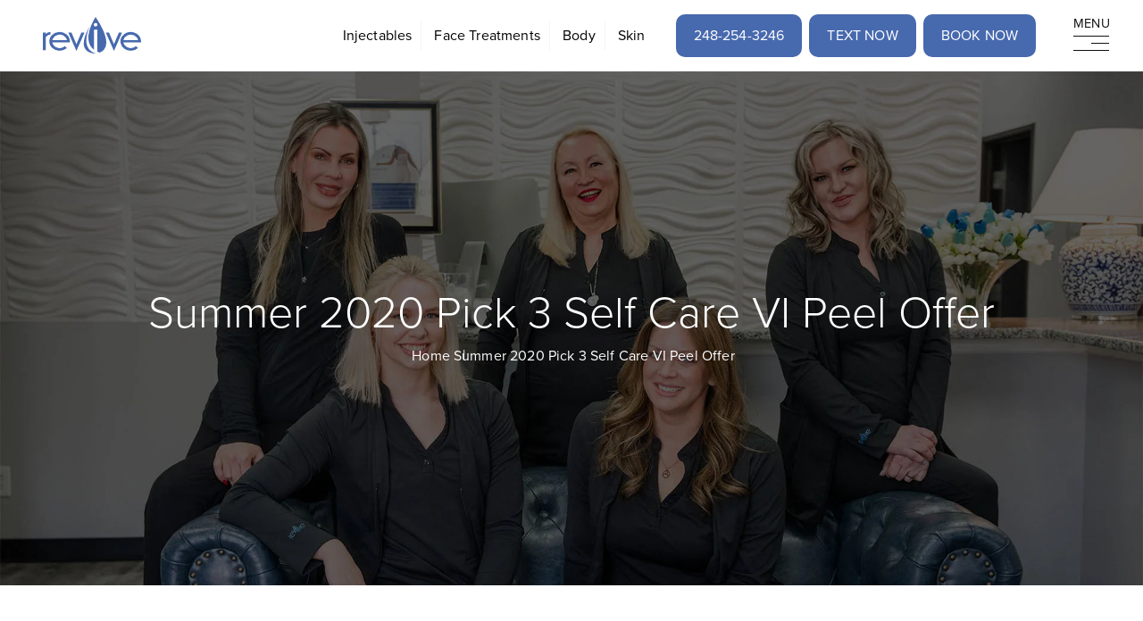

--- FILE ---
content_type: text/html; charset=UTF-8
request_url: https://www.revivema.com/2020-new-year-self-care-vi-peel-offer/
body_size: 18400
content:
<!DOCTYPE html>
<html lang="en">
<head>
<!-- //
 _______ ______ __  __ _______ _______ _______ _____  _______ 
|   |   |   __ \  |/  |_     _|   |   |   _   |     \|    ___|
|       |      <     <  |   | |       |       |  --  |    ___|
|__|_|__|___|__|__|\__| |___| |__|_|__|___|___|_____/|_______|
// -->
	<link rel="preconnect" href="//static.mrktmade.com">
	<link rel="preconnect" href="//www.googletagmanager.com">
	<link rel="preconnect" href="//ajax.googleapis.com">
	<link rel="preconnect" href="//cdnjs.cloudflare.com">
	<link rel="preconnect" href="//unpkg.com">
	<link rel="preconnect" href="//cdn.userway.org">

	<meta charset="utf-8">
	<meta http-equiv="X-UA-Compatible" content="IE=edge">
	<meta name="viewport" content="width=device-width, initial-scale=1, user-scalable=yes">

	
<meta name="theme-color" content="#ffffff">
<link rel="icon" href="/wp-content/themes/revivema_com/assets/icons/ardis-logo-icon.svg">
<link rel="mask-icon" href="/wp-content/themes/revivema_com/assets/icons/ardis-logo-icon.svg" color="#000000">
<link rel="apple-touch-icon" href="/wp-content/themes/revivema_com/assets/icons/ardis-logo-apple-icon.png">

	<title>Summer 2020 Pick 3 Self Care VI Peel Offer | Revive Medical Spa</title>

	<style>/*
 * The Typekit service used to deliver this font or fonts for use on websites
 * is provided by Adobe and is subject to these Terms of Use
 * http://www.adobe.com/products/eulas/tou_typekit. For font license
 * information, see the list below.
 *
 * proxima-nova:
 *   - http://typekit.com/eulas/00000000000000007735e603
 *   - http://typekit.com/eulas/00000000000000007735e609
 *   - http://typekit.com/eulas/00000000000000007735e606
 *
 * © 2009-2026 Adobe Systems Incorporated. All Rights Reserved.
 */
/*{"last_published":"2023-06-01 19:30:23 UTC"}*/

@import url("https://p.typekit.net/p.css?s=1&k=kcc0eyj&ht=tk&f=139.175.5474&a=5700965&app=typekit&e=css");

@font-face {
font-family:"proxima-nova";
src:url("https://use.typekit.net/af/2555e1/00000000000000007735e603/30/l?primer=7cdcb44be4a7db8877ffa5c0007b8dd865b3bbc383831fe2ea177f62257a9191&fvd=n7&v=3") format("woff2"),url("https://use.typekit.net/af/2555e1/00000000000000007735e603/30/d?primer=7cdcb44be4a7db8877ffa5c0007b8dd865b3bbc383831fe2ea177f62257a9191&fvd=n7&v=3") format("woff"),url("https://use.typekit.net/af/2555e1/00000000000000007735e603/30/a?primer=7cdcb44be4a7db8877ffa5c0007b8dd865b3bbc383831fe2ea177f62257a9191&fvd=n7&v=3") format("opentype");
font-display:auto;font-style:normal;font-weight:700;font-stretch:normal;
}

@font-face {
font-family:"proxima-nova";
src:url("https://use.typekit.net/af/efe4a5/00000000000000007735e609/30/l?primer=7cdcb44be4a7db8877ffa5c0007b8dd865b3bbc383831fe2ea177f62257a9191&fvd=n4&v=3") format("woff2"),url("https://use.typekit.net/af/efe4a5/00000000000000007735e609/30/d?primer=7cdcb44be4a7db8877ffa5c0007b8dd865b3bbc383831fe2ea177f62257a9191&fvd=n4&v=3") format("woff"),url("https://use.typekit.net/af/efe4a5/00000000000000007735e609/30/a?primer=7cdcb44be4a7db8877ffa5c0007b8dd865b3bbc383831fe2ea177f62257a9191&fvd=n4&v=3") format("opentype");
font-display:auto;font-style:normal;font-weight:400;font-stretch:normal;
}

@font-face {
font-family:"proxima-nova";
src:url("https://use.typekit.net/af/1be3c2/00000000000000007735e606/30/l?primer=7cdcb44be4a7db8877ffa5c0007b8dd865b3bbc383831fe2ea177f62257a9191&fvd=n3&v=3") format("woff2"),url("https://use.typekit.net/af/1be3c2/00000000000000007735e606/30/d?primer=7cdcb44be4a7db8877ffa5c0007b8dd865b3bbc383831fe2ea177f62257a9191&fvd=n3&v=3") format("woff"),url("https://use.typekit.net/af/1be3c2/00000000000000007735e606/30/a?primer=7cdcb44be4a7db8877ffa5c0007b8dd865b3bbc383831fe2ea177f62257a9191&fvd=n3&v=3") format("opentype");
font-display:auto;font-style:normal;font-weight:300;font-stretch:normal;
}

.tk-proxima-nova { font-family: "proxima-nova",sans-serif; }
</style>
    <link rel="stylesheet" href="/wp-content/themes/revivema_com/assets/build/css/app.min.css" type="text/css" media="all">
	<link rel="stylesheet" href="https://static.mrktmade.com/magnific-popup/magnific-popup.min.css" type="text/css" media="all">
	
	<meta name='robots' content='index, follow, max-image-preview:large, max-snippet:-1, max-video-preview:-1' />
	<style>img:is([sizes="auto" i], [sizes^="auto," i]) { contain-intrinsic-size: 3000px 1500px }</style>
	
	
	<link rel="canonical" href="https://www.revivema.com/2020-new-year-self-care-vi-peel-offer/" />
	<meta property="og:locale" content="en_US" />
	<meta property="og:type" content="article" />
	<meta property="og:title" content="Summer 2020 Pick 3 Self Care VI Peel Offer | Revive Medical Spa" />
	<meta property="og:description" content="2020 is the year of self care and it is a must, so let&#039;s get going on your appearance and your health.  Let&#039;s start with a great foundation, the largest organ in the body - your skin.  It really is OK to take care of your self.  Come in for..." />
	<meta property="og:url" content="https://www.revivema.com/2020-new-year-self-care-vi-peel-offer/" />
	<meta property="og:site_name" content="Revive Medical Spa" />
	<meta property="article:publisher" content="https://www.facebook.com/revivemed/" />
	<meta property="article:published_time" content="2020-02-21T00:00:00+00:00" />
	<meta property="article:modified_time" content="2023-06-09T01:55:31+00:00" />
	<meta property="og:image" content="https://revivema.wpengine.com/wp-content/uploads/2023/06/2162683.jpeg" />
	<meta name="author" content="mrktmade" />
	<meta name="twitter:card" content="summary_large_image" />
	<meta name="twitter:label1" content="Written by" />
	<meta name="twitter:data1" content="mrktmade" />
	<script type="application/ld+json" class="yoast-schema-graph">{"@context":"https://schema.org","@graph":[{"@type":"Article","@id":"https://www.revivema.com/2020-new-year-self-care-vi-peel-offer/#article","isPartOf":{"@id":"https://www.revivema.com/2020-new-year-self-care-vi-peel-offer/"},"author":{"name":"mrktmade","@id":"https://www.revivema.com/#/schema/person/a380f4d0b50c78aea8c68fa6ac6de8a0"},"headline":"Summer 2020 Pick 3 Self Care VI Peel Offer","datePublished":"2020-02-21T00:00:00+00:00","dateModified":"2023-06-09T01:55:31+00:00","mainEntityOfPage":{"@id":"https://www.revivema.com/2020-new-year-self-care-vi-peel-offer/"},"wordCount":100,"commentCount":0,"publisher":{"@id":"https://www.revivema.com/#organization"},"image":{"@id":"https://www.revivema.com/2020-new-year-self-care-vi-peel-offer/#primaryimage"},"thumbnailUrl":"https://revivema.wpengine.com/wp-content/uploads/2023/06/2162683.jpeg","articleSection":["Promotions"],"inLanguage":"en-US","potentialAction":[{"@type":"CommentAction","name":"Comment","target":["https://www.revivema.com/2020-new-year-self-care-vi-peel-offer/#respond"]}]},{"@type":"WebPage","@id":"https://www.revivema.com/2020-new-year-self-care-vi-peel-offer/","url":"https://www.revivema.com/2020-new-year-self-care-vi-peel-offer/","name":"Summer 2020 Pick 3 Self Care VI Peel Offer | Revive Medical Spa","isPartOf":{"@id":"https://www.revivema.com/#website"},"primaryImageOfPage":{"@id":"https://www.revivema.com/2020-new-year-self-care-vi-peel-offer/#primaryimage"},"image":{"@id":"https://www.revivema.com/2020-new-year-self-care-vi-peel-offer/#primaryimage"},"thumbnailUrl":"https://revivema.wpengine.com/wp-content/uploads/2023/06/2162683.jpeg","datePublished":"2020-02-21T00:00:00+00:00","dateModified":"2023-06-09T01:55:31+00:00","breadcrumb":{"@id":"https://www.revivema.com/2020-new-year-self-care-vi-peel-offer/#breadcrumb"},"inLanguage":"en-US","potentialAction":[{"@type":"ReadAction","target":["https://www.revivema.com/2020-new-year-self-care-vi-peel-offer/"]}]},{"@type":"ImageObject","inLanguage":"en-US","@id":"https://www.revivema.com/2020-new-year-self-care-vi-peel-offer/#primaryimage","url":"https://revivema.wpengine.com/wp-content/uploads/2023/06/2162683.jpeg","contentUrl":"https://revivema.wpengine.com/wp-content/uploads/2023/06/2162683.jpeg"},{"@type":"BreadcrumbList","@id":"https://www.revivema.com/2020-new-year-self-care-vi-peel-offer/#breadcrumb","itemListElement":[{"@type":"ListItem","position":1,"name":"Home","item":"https://www.revivema.com/"},{"@type":"ListItem","position":2,"name":"Articles","item":"https://www.revivema.com/patient-resources/articles/"},{"@type":"ListItem","position":3,"name":"Summer 2020 Pick 3 Self Care VI Peel Offer"}]},{"@type":"WebSite","@id":"https://www.revivema.com/#website","url":"https://www.revivema.com/","name":"Revive Medical Spa","description":"Voted Top Medical Spa","publisher":{"@id":"https://www.revivema.com/#organization"},"alternateName":"Ardis Schmitt, RN, BSN","potentialAction":[{"@type":"SearchAction","target":{"@type":"EntryPoint","urlTemplate":"https://www.revivema.com/?s={search_term_string}"},"query-input":{"@type":"PropertyValueSpecification","valueRequired":true,"valueName":"search_term_string"}}],"inLanguage":"en-US"},{"@type":"Organization","@id":"https://www.revivema.com/#organization","name":"Revive Medical Spa","url":"https://www.revivema.com/","logo":{"@type":"ImageObject","inLanguage":"en-US","@id":"https://www.revivema.com/#/schema/logo/image/","url":"https://www.revivema.com/wp-content/uploads/2023/06/revive-medical-spa-logo.png","contentUrl":"https://www.revivema.com/wp-content/uploads/2023/06/revive-medical-spa-logo.png","width":500,"height":500,"caption":"Revive Medical Spa"},"image":{"@id":"https://www.revivema.com/#/schema/logo/image/"},"sameAs":["https://www.facebook.com/revivemed/"]},{"@type":"Person","@id":"https://www.revivema.com/#/schema/person/a380f4d0b50c78aea8c68fa6ac6de8a0","name":"mrktmade","sameAs":["https://revivema.wpengine.com"]}]}</script>
	


<link rel='stylesheet' id='sbr_styles-css' href='https://www.revivema.com/wp-content/plugins/reviews-feed-pro/assets/css/sbr-styles.min.css?ver=2.3.0' type='text/css' media='all' />
<style id='classic-theme-styles-inline-css' type='text/css'>
/*! This file is auto-generated */
.wp-block-button__link{color:#fff;background-color:#32373c;border-radius:9999px;box-shadow:none;text-decoration:none;padding:calc(.667em + 2px) calc(1.333em + 2px);font-size:1.125em}.wp-block-file__button{background:#32373c;color:#fff;text-decoration:none}
</style>
<style id='global-styles-inline-css' type='text/css'>
:root{--wp--preset--aspect-ratio--square: 1;--wp--preset--aspect-ratio--4-3: 4/3;--wp--preset--aspect-ratio--3-4: 3/4;--wp--preset--aspect-ratio--3-2: 3/2;--wp--preset--aspect-ratio--2-3: 2/3;--wp--preset--aspect-ratio--16-9: 16/9;--wp--preset--aspect-ratio--9-16: 9/16;--wp--preset--color--black: #000000;--wp--preset--color--cyan-bluish-gray: #abb8c3;--wp--preset--color--white: #ffffff;--wp--preset--color--pale-pink: #f78da7;--wp--preset--color--vivid-red: #cf2e2e;--wp--preset--color--luminous-vivid-orange: #ff6900;--wp--preset--color--luminous-vivid-amber: #fcb900;--wp--preset--color--light-green-cyan: #7bdcb5;--wp--preset--color--vivid-green-cyan: #00d084;--wp--preset--color--pale-cyan-blue: #8ed1fc;--wp--preset--color--vivid-cyan-blue: #0693e3;--wp--preset--color--vivid-purple: #9b51e0;--wp--preset--gradient--vivid-cyan-blue-to-vivid-purple: linear-gradient(135deg,rgba(6,147,227,1) 0%,rgb(155,81,224) 100%);--wp--preset--gradient--light-green-cyan-to-vivid-green-cyan: linear-gradient(135deg,rgb(122,220,180) 0%,rgb(0,208,130) 100%);--wp--preset--gradient--luminous-vivid-amber-to-luminous-vivid-orange: linear-gradient(135deg,rgba(252,185,0,1) 0%,rgba(255,105,0,1) 100%);--wp--preset--gradient--luminous-vivid-orange-to-vivid-red: linear-gradient(135deg,rgba(255,105,0,1) 0%,rgb(207,46,46) 100%);--wp--preset--gradient--very-light-gray-to-cyan-bluish-gray: linear-gradient(135deg,rgb(238,238,238) 0%,rgb(169,184,195) 100%);--wp--preset--gradient--cool-to-warm-spectrum: linear-gradient(135deg,rgb(74,234,220) 0%,rgb(151,120,209) 20%,rgb(207,42,186) 40%,rgb(238,44,130) 60%,rgb(251,105,98) 80%,rgb(254,248,76) 100%);--wp--preset--gradient--blush-light-purple: linear-gradient(135deg,rgb(255,206,236) 0%,rgb(152,150,240) 100%);--wp--preset--gradient--blush-bordeaux: linear-gradient(135deg,rgb(254,205,165) 0%,rgb(254,45,45) 50%,rgb(107,0,62) 100%);--wp--preset--gradient--luminous-dusk: linear-gradient(135deg,rgb(255,203,112) 0%,rgb(199,81,192) 50%,rgb(65,88,208) 100%);--wp--preset--gradient--pale-ocean: linear-gradient(135deg,rgb(255,245,203) 0%,rgb(182,227,212) 50%,rgb(51,167,181) 100%);--wp--preset--gradient--electric-grass: linear-gradient(135deg,rgb(202,248,128) 0%,rgb(113,206,126) 100%);--wp--preset--gradient--midnight: linear-gradient(135deg,rgb(2,3,129) 0%,rgb(40,116,252) 100%);--wp--preset--font-size--small: 13px;--wp--preset--font-size--medium: 20px;--wp--preset--font-size--large: 36px;--wp--preset--font-size--x-large: 42px;--wp--preset--spacing--20: 0.44rem;--wp--preset--spacing--30: 0.67rem;--wp--preset--spacing--40: 1rem;--wp--preset--spacing--50: 1.5rem;--wp--preset--spacing--60: 2.25rem;--wp--preset--spacing--70: 3.38rem;--wp--preset--spacing--80: 5.06rem;--wp--preset--shadow--natural: 6px 6px 9px rgba(0, 0, 0, 0.2);--wp--preset--shadow--deep: 12px 12px 50px rgba(0, 0, 0, 0.4);--wp--preset--shadow--sharp: 6px 6px 0px rgba(0, 0, 0, 0.2);--wp--preset--shadow--outlined: 6px 6px 0px -3px rgba(255, 255, 255, 1), 6px 6px rgba(0, 0, 0, 1);--wp--preset--shadow--crisp: 6px 6px 0px rgba(0, 0, 0, 1);}:where(.is-layout-flex){gap: 0.5em;}:where(.is-layout-grid){gap: 0.5em;}body .is-layout-flex{display: flex;}.is-layout-flex{flex-wrap: wrap;align-items: center;}.is-layout-flex > :is(*, div){margin: 0;}body .is-layout-grid{display: grid;}.is-layout-grid > :is(*, div){margin: 0;}:where(.wp-block-columns.is-layout-flex){gap: 2em;}:where(.wp-block-columns.is-layout-grid){gap: 2em;}:where(.wp-block-post-template.is-layout-flex){gap: 1.25em;}:where(.wp-block-post-template.is-layout-grid){gap: 1.25em;}.has-black-color{color: var(--wp--preset--color--black) !important;}.has-cyan-bluish-gray-color{color: var(--wp--preset--color--cyan-bluish-gray) !important;}.has-white-color{color: var(--wp--preset--color--white) !important;}.has-pale-pink-color{color: var(--wp--preset--color--pale-pink) !important;}.has-vivid-red-color{color: var(--wp--preset--color--vivid-red) !important;}.has-luminous-vivid-orange-color{color: var(--wp--preset--color--luminous-vivid-orange) !important;}.has-luminous-vivid-amber-color{color: var(--wp--preset--color--luminous-vivid-amber) !important;}.has-light-green-cyan-color{color: var(--wp--preset--color--light-green-cyan) !important;}.has-vivid-green-cyan-color{color: var(--wp--preset--color--vivid-green-cyan) !important;}.has-pale-cyan-blue-color{color: var(--wp--preset--color--pale-cyan-blue) !important;}.has-vivid-cyan-blue-color{color: var(--wp--preset--color--vivid-cyan-blue) !important;}.has-vivid-purple-color{color: var(--wp--preset--color--vivid-purple) !important;}.has-black-background-color{background-color: var(--wp--preset--color--black) !important;}.has-cyan-bluish-gray-background-color{background-color: var(--wp--preset--color--cyan-bluish-gray) !important;}.has-white-background-color{background-color: var(--wp--preset--color--white) !important;}.has-pale-pink-background-color{background-color: var(--wp--preset--color--pale-pink) !important;}.has-vivid-red-background-color{background-color: var(--wp--preset--color--vivid-red) !important;}.has-luminous-vivid-orange-background-color{background-color: var(--wp--preset--color--luminous-vivid-orange) !important;}.has-luminous-vivid-amber-background-color{background-color: var(--wp--preset--color--luminous-vivid-amber) !important;}.has-light-green-cyan-background-color{background-color: var(--wp--preset--color--light-green-cyan) !important;}.has-vivid-green-cyan-background-color{background-color: var(--wp--preset--color--vivid-green-cyan) !important;}.has-pale-cyan-blue-background-color{background-color: var(--wp--preset--color--pale-cyan-blue) !important;}.has-vivid-cyan-blue-background-color{background-color: var(--wp--preset--color--vivid-cyan-blue) !important;}.has-vivid-purple-background-color{background-color: var(--wp--preset--color--vivid-purple) !important;}.has-black-border-color{border-color: var(--wp--preset--color--black) !important;}.has-cyan-bluish-gray-border-color{border-color: var(--wp--preset--color--cyan-bluish-gray) !important;}.has-white-border-color{border-color: var(--wp--preset--color--white) !important;}.has-pale-pink-border-color{border-color: var(--wp--preset--color--pale-pink) !important;}.has-vivid-red-border-color{border-color: var(--wp--preset--color--vivid-red) !important;}.has-luminous-vivid-orange-border-color{border-color: var(--wp--preset--color--luminous-vivid-orange) !important;}.has-luminous-vivid-amber-border-color{border-color: var(--wp--preset--color--luminous-vivid-amber) !important;}.has-light-green-cyan-border-color{border-color: var(--wp--preset--color--light-green-cyan) !important;}.has-vivid-green-cyan-border-color{border-color: var(--wp--preset--color--vivid-green-cyan) !important;}.has-pale-cyan-blue-border-color{border-color: var(--wp--preset--color--pale-cyan-blue) !important;}.has-vivid-cyan-blue-border-color{border-color: var(--wp--preset--color--vivid-cyan-blue) !important;}.has-vivid-purple-border-color{border-color: var(--wp--preset--color--vivid-purple) !important;}.has-vivid-cyan-blue-to-vivid-purple-gradient-background{background: var(--wp--preset--gradient--vivid-cyan-blue-to-vivid-purple) !important;}.has-light-green-cyan-to-vivid-green-cyan-gradient-background{background: var(--wp--preset--gradient--light-green-cyan-to-vivid-green-cyan) !important;}.has-luminous-vivid-amber-to-luminous-vivid-orange-gradient-background{background: var(--wp--preset--gradient--luminous-vivid-amber-to-luminous-vivid-orange) !important;}.has-luminous-vivid-orange-to-vivid-red-gradient-background{background: var(--wp--preset--gradient--luminous-vivid-orange-to-vivid-red) !important;}.has-very-light-gray-to-cyan-bluish-gray-gradient-background{background: var(--wp--preset--gradient--very-light-gray-to-cyan-bluish-gray) !important;}.has-cool-to-warm-spectrum-gradient-background{background: var(--wp--preset--gradient--cool-to-warm-spectrum) !important;}.has-blush-light-purple-gradient-background{background: var(--wp--preset--gradient--blush-light-purple) !important;}.has-blush-bordeaux-gradient-background{background: var(--wp--preset--gradient--blush-bordeaux) !important;}.has-luminous-dusk-gradient-background{background: var(--wp--preset--gradient--luminous-dusk) !important;}.has-pale-ocean-gradient-background{background: var(--wp--preset--gradient--pale-ocean) !important;}.has-electric-grass-gradient-background{background: var(--wp--preset--gradient--electric-grass) !important;}.has-midnight-gradient-background{background: var(--wp--preset--gradient--midnight) !important;}.has-small-font-size{font-size: var(--wp--preset--font-size--small) !important;}.has-medium-font-size{font-size: var(--wp--preset--font-size--medium) !important;}.has-large-font-size{font-size: var(--wp--preset--font-size--large) !important;}.has-x-large-font-size{font-size: var(--wp--preset--font-size--x-large) !important;}
:where(.wp-block-post-template.is-layout-flex){gap: 1.25em;}:where(.wp-block-post-template.is-layout-grid){gap: 1.25em;}
:where(.wp-block-columns.is-layout-flex){gap: 2em;}:where(.wp-block-columns.is-layout-grid){gap: 2em;}
:root :where(.wp-block-pullquote){font-size: 1.5em;line-height: 1.6;}
</style>
<link rel="https://api.w.org/" href="https://www.revivema.com/wp-json/" /><link rel="alternate" title="JSON" type="application/json" href="https://www.revivema.com/wp-json/wp/v2/posts/219" /><link rel="EditURI" type="application/rsd+xml" title="RSD" href="https://www.revivema.com/xmlrpc.php?rsd" />
<link rel='shortlink' href='https://www.revivema.com/?p=219' />

	
<script type="application/ld+json"> 
{ 
	"@context" : "http://schema.org",
 	"@graph" : 
   	[
   		{
      		"@context": "https://schema.org",
      		"@id": "https://www.revivema.com/#founder",
      		"@type": "Person",
      		"name": "Ardis Schmitt, RN, BSN",
      		"jobTitle": "Owner",
			"description": "With an extensive background in patient care, Ardis Schmitt, RN, BSN, offers the latest in aesthetic treatments and solutions. As the founder of Revive™ Med Spa in Farmington Hills, Michigan, Ardis welcomes new clients throughout metro Detroit to the clinic.",
			"url": "https://www.revivema.com",
			"image": "https://www.revivema.com/wp-content/uploads/2023/06/ardis-1.webp",
      		"address": 
          	{
           		"@type": "PostalAddress",
                "addressLocality": "Farmington Hills",
                "addressRegion": "Michigan",
                "postalCode": "48331",
                "streetAddress": "31182 Haggerty Road"
         	},
      		"telephone": "248-254-3246",
	    	"sameAs" : 
	    	[
        		"https://www.instagram.com/revivemedicalspas/",
          		"https://www.facebook.com/revivemed/",
          		"https://www.pinterest.com/medicalaesthetics/revive-medical-spa/",
				"https://www.youtube.com/@revivemedicalspas",
				"https://www.linkedin.com/in/revive-medical-spa-farmington-hills-mi-39b953149/"
        	]
	    },
       	{
			"@type": "LocalBusiness",
			"@id": "https://www.revivema.com/#localbusiness",
			"name": "Revive™ Medical Spa",
			"alternateName": "Ardis Schmitt, RN, BSN",
			"description": "For more than five years, Revive Medical Spa has been delivering quality cosmetic treatments that produce exceptional results in the Detroit, MI area. Not only do our patients have a reliable source for enhanced beautification procedures, but have a relaxed and boutique atmosphere in which to do so. Founded in Farmington Hills, Michigan, our team is led by Ardis Schmitt, RN, BSN. Under her leadership and extensive background in patient care, we continue to bring our patients the latest and greatest advancements in aesthetic treatments and solutions.",
			"brand": {
				"@type": "Brand",
				"name" : "Revive™ Medical Spa",
				"description": "For more than five years, Revive Medical Spa has been delivering quality cosmetic treatments that produce exceptional results in the Detroit, MI area. Not only do our patients have a reliable source for enhanced beautification procedures, but have a relaxed and boutique atmosphere in which to do so. Founded in Farmington Hills, Michigan, our team is led by Ardis Schmitt, RN, BSN. Under her leadership and extensive background in patient care, we continue to bring our patients the latest and greatest advancements in aesthetic treatments and solutions.",
				"url": "https://www.revivema.com/",
				"logo": "https://www.revivema.com/wp-content/uploads/2023/06/revive-medical-spa-logo.png",
				"image": "https://www.revivema.com/wp-content/uploads/2023/06/revive-medical-spa-poster.webp"
			},
			"potentialAction": {
				"@type": "ReserveAction",
				"target": {
					"@type": "EntryPoint",
					"urlTemplate": "https://www.revivema.com/contact-us/",
					"inLanguage": "en-US",
					"actionPlatform": [
						"http://schema.org/DesktopWebPlatform",
						"http://schema.org/IOSPlatform",
						"http://schema.org/AndroidPlatform"
					]
				}
			},
			"url": "https://www.revivema.com/",
			"logo": "https://www.revivema.com/wp-content/uploads/2023/06/revive-medical-spa-logo.png",
			"image": "https://www.revivema.com/wp-content/uploads/2023/06/revive-medical-spa-poster.webp",
			"currenciesAccepted": "USD",
			"priceRange": "Call for Pricing",
			"telephone": "248-254-3246",
			"openingHours": "Call for hours",
			"areaServed": 
        	[
        		{
	         		"@type": "City",
	         		"@id": "https://en.wikipedia.org/wiki/Farmington_Hills,_Michigan",
	         		"name": "Farmington Hills"
	         	},
	         	{
	         		"@type": "City",
	         		"@id": "https://en.wikipedia.org/wiki/Detroit",
	         		"name": "Detroit"
	         	},
	         	{
	         		"@type": "State",
	         		"@id": "https://en.wikipedia.org/wiki/Michigan",
	         		"name": "Michigan"
	         	}
         	],
			"address": 
          	{
           		"@type": "PostalAddress",
                "addressLocality": "Farmington Hills",
                "addressRegion": "Michigan",
                "postalCode": "48331",
                "streetAddress": "31182 Haggerty Road"
         	},
         	"sameAs": [
				"https://www.instagram.com/revivemedicalspas/",
          		"https://www.facebook.com/revivemed/",
          		"https://www.pinterest.com/medicalaesthetics/revive-medical-spa/",
				"https://www.youtube.com/@revivemedicalspas",
				"https://www.linkedin.com/in/revive-medical-spa-farmington-hills-mi-39b953149/"
        	]
       	},
       	{
			"@type": "Organization",
			"@id": "https://www.revivema.com/#organization",
			"url": "https://www.revivema.com/",
			"name": "Revive™ Medical Spa",
           	"logo": "https://www.revivema.com/wp-content/uploads/2023/06/revive-medical-spa-logo.png",
			"image": "https://www.revivema.com/wp-content/uploads/2023/06/revive-medical-spa-poster.webp",
			"sameAs": [
				"https://www.instagram.com/revivemedicalspas/",
          		"https://www.facebook.com/revivemed/",
          		"https://www.pinterest.com/medicalaesthetics/revive-medical-spa/",
				"https://www.youtube.com/@revivemedicalspas",
				"https://www.linkedin.com/in/revive-medical-spa-farmington-hills-mi-39b953149/"
        	]
        }
     ]
}
</script>
		<!-- Google Tag Manager -->
	<script>(function(w,d,s,l,i){w[l]=w[l]||[];w[l].push({'gtm.start':
	new Date().getTime(),event:'gtm.js'});var f=d.getElementsByTagName(s)[0],
	j=d.createElement(s),dl=l!='dataLayer'?'&l='+l:'';j.async=true;j.src=
	'https://www.googletagmanager.com/gtm.js?id='+i+dl;f.parentNode.insertBefore(j,f);
	})(window,document,'script','dataLayer','GTM-KVMJ8W4');</script>
	<!-- End Google Tag Manager -->
		<style>
		@media screen and (max-width: 767px) {
			#userwayAccessibilityIcon {
			bottom: 3rem!important;
			}
		}
	</style>
</head>

<body class="wp-singular post-template-default single single-post postid-219 single-format-standard wp-theme-mrktmade wp-child-theme-revivema_com innerpage">
		<!-- Google Tag Manager (noscript) -->
	<noscript><iframe src="https://www.googletagmanager.com/ns.html?id=GTM-KVMJ8W4"
	height="0" width="0" style="display:none;visibility:hidden"></iframe></noscript>
	<!-- End Google Tag Manager (noscript) -->
	
	<noscript>	<style>
	[data-aos][data-aos][data-aos] {
		opacity: 1;
		transform: initial;
	}
	</style>
	</noscript>
    <header class="header">
    <div class="header__content">
        <div class="header__content--logo">
            <a href="/" data-aos="fade-in-btm">
                <span class="sr-only">Home</span>
                <svg aria-hidden="true" xmlns="http://www.w3.org/2000/svg" xmlns:xlink="http://www.w3.org/1999/xlink" width="110.473" height="41.145" viewBox="0 0 110.473 41.145">
                    <defs>
                        <clipPath id="">
                            <rect id="Rectangle_59" data-name="Rectangle 59" width="110.473" height="41.145" fill="#4769ae"/>
                        </clipPath>
                    </defs>
                    <g id="Group_278" data-name="Group 278" clip-path="">
                        <path id="Path_173" data-name="Path 173" d="M1091.565,0c.053.093.1.19.16.278a85.909,85.909,0,0,1,8.869,15.915,41.579,41.579,0,0,1,2.558,8.234,21.528,21.528,0,0,1,.4,5.625,11.547,11.547,0,0,1-2.43,6.614,11.667,11.667,0,0,1-4.667,3.38.411.411,0,0,1-.27.012c-.859-.3-1.714-.611-2.573-.91-.165-.057-.151-.17-.151-.3q0-5.151,0-10.3V14.223h-3.735V36.833c-.228-.186-.4-.323-.572-.467a15.807,15.807,0,0,1-5.43-9.546,22.054,22.054,0,0,1-.153-6.268,39.117,39.117,0,0,1,2.868-10.574A75.218,75.218,0,0,1,1091.517,0Zm.011,6.68a2.034,2.034,0,1,0,2.052,2.026,2.041,2.041,0,0,0-2.052-2.026" transform="translate(-1032.268 -0.001)" fill="#4769ae"/>
                        <path id="Path_174" data-name="Path 174" d="M1872.3,370.088l-.071.287h-19.761a6.889,6.889,0,0,0,1.413,3.093,8.464,8.464,0,0,0,5.949,3.173,8.857,8.857,0,0,0,6.756-2.161l2.282,2.07c-.074.068-.137.132-.206.19a11.783,11.783,0,0,1-6.41,2.786,12.146,12.146,0,0,1-8.622-2.1,10.017,10.017,0,0,1-4.272-6.275,9.5,9.5,0,0,1,2.16-8.426,11.421,11.421,0,0,1,7.44-4.014,12.06,12.06,0,0,1,8.38,1.762,10.373,10.373,0,0,1,4.853,7.385c.041.254.072.51.107.765Zm-19.83-2.219h16.48c-.008-.068-.011-.123-.022-.175a6.944,6.944,0,0,0-1.447-3.005,8.4,8.4,0,0,0-6.3-3.14,8.5,8.5,0,0,0-6.932,2.8,7.012,7.012,0,0,0-1.776,3.525" transform="translate(-1761.825 -341.653)" fill="#4769ae"/>
                        <path id="Path_175" data-name="Path 175" d="M0,359.089c.148.008.3.022.445.022.834,0,1.667,0,2.5,0h.288v1.636a6.985,6.985,0,0,1,5.248-2.278v2.872a17.817,17.817,0,0,0-1.829.351,5.718,5.718,0,0,0-3.212,2.3,1.191,1.191,0,0,0-.211.7q.01,6.928,0,13.856v.346H0V359.089" transform="translate(0 -341.546)" fill="#4769ae"/>
                        <path id="Path_176" data-name="Path 176" d="M156.5,370.475a6.391,6.391,0,0,0,.706,2.026,8.047,8.047,0,0,0,5.472,4.054,8.713,8.713,0,0,0,7.837-1.88c.03-.024.061-.047.1-.08l2.3,2.088c-.372.29-.711.58-1.075.835a12.136,12.136,0,0,1-8.165,2.172,11.746,11.746,0,0,1-7.045-2.956,9.85,9.85,0,0,1-.233-14.79,11.577,11.577,0,0,1,6.977-3.162,12.042,12.042,0,0,1,8.337,2.037,10.324,10.324,0,0,1,4.52,7.237,8.835,8.835,0,0,1,.044,2.42Zm.006-2.493H173a6.712,6.712,0,0,0-1.516-3.216,8.541,8.541,0,0,0-8.8-2.87,7.988,7.988,0,0,0-5.431,4,6.416,6.416,0,0,0-.745,2.085" transform="translate(-145.94 -341.768)" fill="#4769ae"/>
                        <path id="Path_177" data-name="Path 177" d="M624.439,371.97l-9.1,20.727-9.1-20.727h.289c1,0,2,0,3,0a.312.312,0,0,1,.346.227q2.659,6.3,5.332,12.594c.036.085.077.167.133.289.054-.113.1-.192.131-.274q2.669-6.3,5.333-12.593a.327.327,0,0,1,.359-.243c1,.011,2,0,3,0Z" transform="translate(-577.617 -354.404)" fill="#4769ae"/>
                        <path id="Path_178" data-name="Path 178" d="M1519.511,371.967l-9.1,20.727-9.1-20.727h.288c1,0,2,0,3,0a.312.312,0,0,1,.346.226q2.659,6.3,5.332,12.594c.036.085.077.167.134.289.054-.112.1-.191.13-.272q2.669-6.3,5.333-12.594a.327.327,0,0,1,.358-.244c1,.011,2,.005,3,.005Z" transform="translate(-1430.433 -354.401)" fill="#4769ae"/>
                        <path id="Path_179" data-name="Path 179" d="M979.662,229.332c-.416,1.086-.842,2.139-1.224,3.208a42.025,42.025,0,0,0-2.1,8.365,25.1,25.1,0,0,0-.1,6.86,14.053,14.053,0,0,0,2.96,7.227,13.364,13.364,0,0,0,5.537,3.924c.554.22,1.126.393,1.69.588l.209.075-.011.07c-.759-.041-1.52-.055-2.275-.128a16.064,16.064,0,0,1-5.029-1.269,9.841,9.841,0,0,1-5.141-4.832,11.221,11.221,0,0,1-1.012-4.042,22.156,22.156,0,0,1,1.059-7.895,54.176,54.176,0,0,1,4.253-10.016c.364-.687.745-1.364,1.12-2.045a1.058,1.058,0,0,1,.065-.09" transform="translate(-927.181 -218.505)" fill="#4769ae"/>
                    </g>
                </svg>
            </a>
        </div>
        <div class="grid-2-col header__content--column">
            <div class="left" data-aos="fade-in-btm">
                <a href="/" class="logo">
                    <span class="sr-only">Home</span>
                    <svg aria-hidden="true" xmlns="http://www.w3.org/2000/svg" xmlns:xlink="http://www.w3.org/1999/xlink" width="110.473" height="41.145" viewBox="0 0 110.473 41.145">
                        <defs>
                            <clipPath id="">
                                <rect id="Rectangle_59" data-name="Rectangle 59" width="110.473" height="41.145" fill="#4769ae"/>
                            </clipPath>
                        </defs>
                        <g id="Group_278" data-name="Group 278" clip-path="">
                            <path id="Path_173" data-name="Path 173" d="M1091.565,0c.053.093.1.19.16.278a85.909,85.909,0,0,1,8.869,15.915,41.579,41.579,0,0,1,2.558,8.234,21.528,21.528,0,0,1,.4,5.625,11.547,11.547,0,0,1-2.43,6.614,11.667,11.667,0,0,1-4.667,3.38.411.411,0,0,1-.27.012c-.859-.3-1.714-.611-2.573-.91-.165-.057-.151-.17-.151-.3q0-5.151,0-10.3V14.223h-3.735V36.833c-.228-.186-.4-.323-.572-.467a15.807,15.807,0,0,1-5.43-9.546,22.054,22.054,0,0,1-.153-6.268,39.117,39.117,0,0,1,2.868-10.574A75.218,75.218,0,0,1,1091.517,0Zm.011,6.68a2.034,2.034,0,1,0,2.052,2.026,2.041,2.041,0,0,0-2.052-2.026" transform="translate(-1032.268 -0.001)" fill="#4769ae"/>
                            <path id="Path_174" data-name="Path 174" d="M1872.3,370.088l-.071.287h-19.761a6.889,6.889,0,0,0,1.413,3.093,8.464,8.464,0,0,0,5.949,3.173,8.857,8.857,0,0,0,6.756-2.161l2.282,2.07c-.074.068-.137.132-.206.19a11.783,11.783,0,0,1-6.41,2.786,12.146,12.146,0,0,1-8.622-2.1,10.017,10.017,0,0,1-4.272-6.275,9.5,9.5,0,0,1,2.16-8.426,11.421,11.421,0,0,1,7.44-4.014,12.06,12.06,0,0,1,8.38,1.762,10.373,10.373,0,0,1,4.853,7.385c.041.254.072.51.107.765Zm-19.83-2.219h16.48c-.008-.068-.011-.123-.022-.175a6.944,6.944,0,0,0-1.447-3.005,8.4,8.4,0,0,0-6.3-3.14,8.5,8.5,0,0,0-6.932,2.8,7.012,7.012,0,0,0-1.776,3.525" transform="translate(-1761.825 -341.653)" fill="#4769ae"/>
                            <path id="Path_175" data-name="Path 175" d="M0,359.089c.148.008.3.022.445.022.834,0,1.667,0,2.5,0h.288v1.636a6.985,6.985,0,0,1,5.248-2.278v2.872a17.817,17.817,0,0,0-1.829.351,5.718,5.718,0,0,0-3.212,2.3,1.191,1.191,0,0,0-.211.7q.01,6.928,0,13.856v.346H0V359.089" transform="translate(0 -341.546)" fill="#4769ae"/>
                            <path id="Path_176" data-name="Path 176" d="M156.5,370.475a6.391,6.391,0,0,0,.706,2.026,8.047,8.047,0,0,0,5.472,4.054,8.713,8.713,0,0,0,7.837-1.88c.03-.024.061-.047.1-.08l2.3,2.088c-.372.29-.711.58-1.075.835a12.136,12.136,0,0,1-8.165,2.172,11.746,11.746,0,0,1-7.045-2.956,9.85,9.85,0,0,1-.233-14.79,11.577,11.577,0,0,1,6.977-3.162,12.042,12.042,0,0,1,8.337,2.037,10.324,10.324,0,0,1,4.52,7.237,8.835,8.835,0,0,1,.044,2.42Zm.006-2.493H173a6.712,6.712,0,0,0-1.516-3.216,8.541,8.541,0,0,0-8.8-2.87,7.988,7.988,0,0,0-5.431,4,6.416,6.416,0,0,0-.745,2.085" transform="translate(-145.94 -341.768)" fill="#4769ae"/>
                            <path id="Path_177" data-name="Path 177" d="M624.439,371.97l-9.1,20.727-9.1-20.727h.289c1,0,2,0,3,0a.312.312,0,0,1,.346.227q2.659,6.3,5.332,12.594c.036.085.077.167.133.289.054-.113.1-.192.131-.274q2.669-6.3,5.333-12.593a.327.327,0,0,1,.359-.243c1,.011,2,0,3,0Z" transform="translate(-577.617 -354.404)" fill="#4769ae"/>
                            <path id="Path_178" data-name="Path 178" d="M1519.511,371.967l-9.1,20.727-9.1-20.727h.288c1,0,2,0,3,0a.312.312,0,0,1,.346.226q2.659,6.3,5.332,12.594c.036.085.077.167.134.289.054-.112.1-.191.13-.272q2.669-6.3,5.333-12.594a.327.327,0,0,1,.358-.244c1,.011,2,.005,3,.005Z" transform="translate(-1430.433 -354.401)" fill="#4769ae"/>
                            <path id="Path_179" data-name="Path 179" d="M979.662,229.332c-.416,1.086-.842,2.139-1.224,3.208a42.025,42.025,0,0,0-2.1,8.365,25.1,25.1,0,0,0-.1,6.86,14.053,14.053,0,0,0,2.96,7.227,13.364,13.364,0,0,0,5.537,3.924c.554.22,1.126.393,1.69.588l.209.075-.011.07c-.759-.041-1.52-.055-2.275-.128a16.064,16.064,0,0,1-5.029-1.269,9.841,9.841,0,0,1-5.141-4.832,11.221,11.221,0,0,1-1.012-4.042,22.156,22.156,0,0,1,1.059-7.895,54.176,54.176,0,0,1,4.253-10.016c.364-.687.745-1.364,1.12-2.045a1.058,1.058,0,0,1,.065-.09" transform="translate(-927.181 -218.505)" fill="#4769ae"/>
                        </g>
                    </svg>
                </a>
            </div>
            <div>
                <div data-aos="fade-in-btm">
                    <ul id="menu-header-menu" class="uppercase"><li id="menu-item-258" class="menu-item menu-item-type-post_type menu-item-object-page menu-item-258"><a href="https://www.revivema.com/injectables/">Injectables</a></li>
<li id="menu-item-257" class="menu-item menu-item-type-post_type menu-item-object-page menu-item-257"><a href="https://www.revivema.com/face/">Face Treatments</a></li>
<li id="menu-item-256" class="menu-item menu-item-type-post_type menu-item-object-page menu-item-256"><a href="https://www.revivema.com/body/">Body</a></li>
<li id="menu-item-259" class="menu-item menu-item-type-post_type menu-item-object-page menu-item-259"><a href="https://www.revivema.com/skin/">Skin</a></li>
</ul>                </div>
                <a href="tel:+12482543246" class="btn box" data-aos="fade-in-btm">248-254-3246</a>
                <a href="sms:+12482543246" class="btn box" data-aos="fade-in-btm">Text Now</a>
                <a rel="noopener noreferrer" target="_blank" href="https://www.myaestheticspro.com/booknow/index.cfm?FD09A91C4F94B19D256D1BE2F9B6C900" class="btn box" data-aos="fade-in-btm">Book Now</a>
            </div>
        </div>
    </div>
</header>    
<button id="menu-trigger" type="button" aria-haspopup="true" aria-controls="menu" aria-label="Toggle navigation menu" class="menu-toggle" data-aos="fade-in">
    <svg viewBox="0 0 40 40" aria-hidden="true">
        <rect y="0" height="1"></rect>
        <rect y="8" height="1"></rect>
        <rect y="16" height="1"></rect>
    </svg>
    <span>Menu</span>
    <span class="sr-only">Menu</span>
</button>

<div class="menu-mobile-cta">
    <nav aria-label="Quick links">
        <ul>
            <li><a href="tel:+12482543246" title="Call us">Call</a></li>
            <li><a href="https://www.myaestheticspro.com/booknow/index.cfm?FD09A91C4F94B19D256D1BE2F9B6C900" target="_blank" title="Book A Consultation">Book</a></li>
            <li><a href="sms:+12482543246" title="Text Us">Text</a></li>
        </ul>
    </nav>
</div>

<div class="main-navigation hide">
    <div class="main-navigation__left-column bg-cover-photo" style="background-image: url('/wp-content/themes/revivema_com/assets/images/menu-bg-lores.webp');" data-hires="/wp-content/themes/revivema_com/assets/images/menu-bg-hires.webp">
        <ul class="main-navigation__nav">
			<li id="parent-home"><a href="/">Home</a>			</li>
			<li class="has-submenu" id="parent-about"><a href="https://www.revivema.com/about/">About</a>
				<div class="submenu-container">
					<div class="submenu submenu--first-level">
						<ul>
							<li><a href="https://www.revivema.com/about/">Our Practice</a>
							</li>
							<li><a href="https://www.revivema.com/about/meet-the-team/">Meet the Team</a>
							</li>
						</ul>
					</div><!-- .submenu--first-level -->
				</div><!-- .submenu-container -->
			</li>
			<li class="has-submenu" id="parent-body"><a href="https://www.revivema.com/body/">Body</a>
				<div class="submenu-container">
					<div class="submenu submenu--first-level">
						<ul>
							<li><a href="https://www.revivema.com/body/coolsculpting/">CoolSculpting</a>
							</li>
							<li><a href="https://www.revivema.com/body/laser-hair-removal/">Laser Hair Removal</a>
							</li>
							<li><a href="https://www.revivema.com/body/laser-vein-removal/">Laser Vein Removal</a>
							</li>
							<li><a href="https://www.revivema.com/body/vitamin-injections/">Vitamin Injections</a>
							</li>
						</ul>
					</div><!-- .submenu--first-level -->
				</div><!-- .submenu-container -->
			</li>
			<li class="has-submenu" id="parent-face-treatments"><a href="https://www.revivema.com/face/">Face Treatments</a>
				<div class="submenu-container">
					<div class="submenu submenu--first-level">
						<ul>
							<li><a href="https://www.revivema.com/face/coolpeel/">CoolPeel</a>
							</li>
							<li><a href="/face/facials/#diamond-glow">Diamond Glow</a>
							</li>
							<li><a href="https://www.revivema.com/face/facials/">Facials</a>
							</li>
							<li><a href="https://www.revivema.com/face/hydrafacial/">HydraFacial</a>
							</li>
							<li><a href="https://www.revivema.com/face/laser-facials/">Laser Facials</a>
							</li>
							<li><a href="https://www.revivema.com/face/light-therapy/">Light Therapy</a>
							</li>
							<li><a href="https://www.revivema.com/skin/microneedling/">Microneedling</a>
							</li>
							<li><a href="https://www.revivema.com/face/pdo-thread-lifts/">PDO Thread Lifts</a>
							</li>
							<li><a href="https://www.revivema.com/skin/rf-microneedling/">RF Microneedling</a>
							</li>
						</ul>
					</div><!-- .submenu--first-level -->
				</div><!-- .submenu-container -->
			</li>
			<li class="has-submenu" id="parent-injectables"><a href="https://www.revivema.com/injectables/">Injectables</a>
				<div class="submenu-container">
					<div class="submenu submenu--first-level">
						<ul>
							<li><a href="https://www.revivema.com/injectables/botox/">BOTOX®</a>
							</li>
							<li><a href="https://www.revivema.com/injectables/botox-for-neckbands/">BOTOX® for Neckbands</a>
							</li>
							<li><a href="https://www.revivema.com/injectables/dermal-fillers/">Dermal Fillers</a>
							</li>
							<li><a href="https://www.revivema.com/injectables/kybella/">Kybella</a>
							</li>
							<li><a href="https://www.revivema.com/injectables/lip-fillers/">Lip Fillers</a>
							</li>
							<li><a href="https://www.revivema.com/injectables/prp-hair-restoration/">PRP Hair Restoration</a>
							</li>
							<li><a href="https://www.revivema.com/injectables/skinvive/">SkinVive</a>
							</li>
						</ul>
					</div><!-- .submenu--first-level -->
				</div><!-- .submenu-container -->
			</li>
			<li class="parent-skin align-top has-submenu" id="parent-skin"><a href="https://www.revivema.com/skin/">Skin</a>
				<div class="submenu-container">
					<div class="submenu submenu--first-level">
						<ul>
							<li><a href="https://www.revivema.com/skin/acne-scar-reduction/">Acne Scar Reduction</a>
							</li>
							<li><a href="https://www.revivema.com/skin/chemical-peels/">Chemical Peels</a>
							</li>
							<li><a href="https://www.revivema.com/skin/co2-skin-resurfacing/">CO2 Skin Resurfacing</a>
							</li>
							<li><a href="/skin/chemical-peels/#vi-peel">VI Peel</a>
							</li>
							<li><a href="https://www.revivema.com/skin/dermaplaning/">Dermaplaning</a>
							</li>
							<li><a href="https://www.revivema.com/skin/laser-for-sun-spots-brown-spots/">Laser For Sun Spots &#038; Brown Spots</a>
							</li>
							<li><a href="https://www.revivema.com/body/laser-vein-removal/">Laser Vein Removal</a>
							</li>
							<li><a href="https://www.revivema.com/skin/microneedling/">Microneedling</a>
							</li>
							<li><a href="https://www.revivema.com/skin/prp-facelift/">PRP Facelift</a>
							</li>
							<li><a href="https://www.revivema.com/skin/prp-facial/">PRP Facial</a>
							</li>
							<li><a href="https://www.revivema.com/skin/rf-microneedling/">RF Microneedling</a>
							</li>
							<li><a href="https://www.revivema.com/skin/subnovii-plasma-treatment/">Subnovii Plasma Treatment</a>
							</li>
						</ul>
					</div><!-- .submenu--first-level -->
				</div><!-- .submenu-container -->
			</li>
			<li class="has-submenu" id="parent-photo-gallery"><a href="/before-after-gallery/">Photo Gallery</a>
				<div class="submenu-container">
					<div class="submenu submenu--first-level">
						<ul>
							<li class="has-submenu" data-submenu="submenu-958"><a href="#">Face Treatments</a>
								<button class="submenu__btn submenu__btn--next">Next</button>
							</li>
							<li class="has-submenu" data-submenu="submenu-959"><a href="#">Skin Treatments</a>
								<button class="submenu__btn submenu__btn--next">Next</button>
							</li>
							<li class="has-submenu" data-submenu="submenu-993"><a href="#">Body Treatments</a>
								<button class="submenu__btn submenu__btn--next">Next</button>
							</li>
						</ul>
					</div><!-- .submenu--first-level -->
					<div class="submenu submenu--second-level" data-submenu-id="submenu-958">
						<ul>
							<li><button class="submenu__btn submenu__btn--back">Back</button></li>
							<li><a href="https://www.revivema.com/before-after-gallery/cheeks/">Cheeks</a></li>
							<li><a href="https://www.revivema.com/before-after-gallery/chin/">Chin</a></li>
							<li><a href="https://www.revivema.com/before-after-gallery/full-face-rejuvenation/">Full Face Rejuvenation</a></li>
							<li><a href="https://www.revivema.com/before-after-gallery/jawline/">Jawline</a></li>
							<li><a href="https://www.revivema.com/before-after-gallery/lips/">Lips</a></li>
							<li><a href="https://www.revivema.com/before-after-gallery/subnovii-plasma-device/">Subnovii Plasma Device</a></li>
							<li><a href="https://www.revivema.com/before-after-gallery/tear-trough-prp/">Tear Trough PRP</a></li>
						</ul>
					</div><!-- .submenu--second-level -->
					<div class="submenu submenu--second-level" data-submenu-id="submenu-959">
						<ul>
							<li><button class="submenu__btn submenu__btn--back">Back</button></li>
							<li><a href="/before-after-gallery/skinvive/">Skinvive</a></li>
							<li><a href="https://www.revivema.com/before-after-gallery/microneedling/">Microneedling</a></li>
						</ul>
					</div><!-- .submenu--second-level -->
					<div class="submenu submenu--second-level" data-submenu-id="submenu-993">
						<ul>
							<li><button class="submenu__btn submenu__btn--back">Back</button></li>
							<li><a href="https://www.revivema.com/before-after-gallery/coolsculpting/">CoolSculpting</a></li>
						</ul>
					</div><!-- .submenu--second-level -->
				</div><!-- .submenu-container -->
			</li>
			<li class="has-submenu" id="parent-retail-therapy"><a href="https://www.revivema.com/retail-therapy/">Retail Therapy</a>
				<div class="submenu-container">
					<div class="submenu submenu--first-level">
						<ul>
							<li><a href="https://revivema.brilliantconnections.com/" target="_blank" rel="noopener noreferrer">Shop Skincare</a>
							</li>
							<li><a href="https://reviveinnercircle.repeatmd.app/gift-cards/purchase" target="_blank" rel="noopener noreferrer">E-Gift Card</a>
							</li>
						</ul>
					</div><!-- .submenu--first-level -->
				</div><!-- .submenu-container -->
			</li>
			<li class="align-top has-submenu" id="parent-resources"><a href="#">Resources</a>
				<div class="submenu-container">
					<div class="submenu submenu--first-level">
						<ul>
							<li><a href="https://www.revivema.com/patient-testimonials/">Patient Testimonials</a>
							</li>
							<li><a href="https://www.revivema.com/professional-training/">Professional Training</a>
							</li>
							<li><a href="https://www.revivema.com/safety-guideline-adherence/">Safety Guideline Adherence</a>
							</li>
							<li><a href="https://www.revivema.com/financing/">Financing</a>
							</li>
							<li><a href="https://reviveinnercircle.repeatmd.app/app/signin" target="_blank" rel="noopener noreferrer">Rewards</a>
							</li>
							<li><a href="https://www.revivema.com/patient-resources/articles/">Articles</a>
							</li>
						</ul>
					</div><!-- .submenu--first-level -->
				</div><!-- .submenu-container -->
			</li>
			<li id="parent-promotions-events"><a href="https://www.revivema.com/promotions-events/">Promotions &#038; Events</a>			</li>
			<li class="has-submenu" id="parent-contact-us"><a href="https://www.revivema.com/contact-us/">Contact Us</a>
				<div class="submenu-container">
					<div class="submenu submenu--first-level">
						<ul>
							<li><a href="https://www.revivema.com/contact-us/">Contact Us</a>
							</li>
							<li><a href="https://www.myaestheticspro.com/booknow/index.cfm?FD09A91C4F94B19D256D1BE2F9B6C900" target="_blank" rel="noopener noreferrer">Book Now</a>
							</li>
						</ul>
					</div><!-- .submenu--first-level -->
				</div><!-- .submenu-container -->
			</li>
</ul>    </div>
    <aside class="main-navigation__right-column bg-cover-photo" style="background-image: url('/wp-content/themes/revivema_com/assets/images/menu-panel-lores.webp');" data-hires="/wp-content/themes/revivema_com/assets/images/menu-panel-hires.webp">
        <div class="company-info">
            <div class="logo">
                <a href="/">
                    <span class="sr-only">Home</span>
                    <svg aria-hidden="true" xmlns="http://www.w3.org/2000/svg" xmlns:xlink="http://www.w3.org/1999/xlink" width="147.098" height="54.785" viewBox="0 0 147.098 54.785">
                        <defs>
                            <clipPath id="">
                                <rect id="Rectangle_59" data-name="Rectangle 59" width="147.098" height="54.785" fill="#4769ae"/>
                            </clipPath>
                        </defs>
                        <g id="Group_278" data-name="Group 278" clip-path="">
                            <path id="Path_173" data-name="Path 173" d="M1094.266,0c.07.124.132.254.213.37a114.391,114.391,0,0,1,11.809,21.192,55.361,55.361,0,0,1,3.406,10.964,28.664,28.664,0,0,1,.53,7.49,15.375,15.375,0,0,1-3.236,8.807,15.536,15.536,0,0,1-6.215,4.5.548.548,0,0,1-.36.016c-1.144-.4-2.282-.814-3.426-1.212-.219-.076-.2-.227-.2-.394q0-6.859,0-13.718V18.937h-4.974V49.044c-.3-.248-.537-.43-.762-.622a21.048,21.048,0,0,1-7.23-12.711,29.367,29.367,0,0,1-.2-8.346,52.083,52.083,0,0,1,3.819-14.08A100.16,100.16,0,0,1,1094.2,0Zm.014,8.894a2.708,2.708,0,1,0,2.732,2.7,2.718,2.718,0,0,0-2.732-2.7" transform="translate(-1015.311 -0.001)" fill="#4769ae"/>
                            <path id="Path_174" data-name="Path 174" d="M1879.98,373.9l-.094.382h-26.312a9.172,9.172,0,0,0,1.881,4.119,11.271,11.271,0,0,0,7.922,4.224,11.794,11.794,0,0,0,9-2.877l3.038,2.757c-.1.091-.183.175-.274.253a15.689,15.689,0,0,1-8.535,3.71,16.172,16.172,0,0,1-11.48-2.79,13.338,13.338,0,0,1-5.688-8.356,12.643,12.643,0,0,1,2.877-11.22,15.207,15.207,0,0,1,9.906-5.345,16.059,16.059,0,0,1,11.158,2.346,13.811,13.811,0,0,1,6.461,9.833c.054.338.1.679.143,1.018Zm-26.4-2.955h21.943c-.011-.091-.015-.164-.03-.234a9.246,9.246,0,0,0-1.926-4,11.186,11.186,0,0,0-8.392-4.182,11.322,11.322,0,0,0-9.231,3.722,9.338,9.338,0,0,0-2.365,4.694" transform="translate(-1732.883 -336.04)" fill="#4769ae"/>
                            <path id="Path_175" data-name="Path 175" d="M0,359.294c.2.01.395.029.592.03,1.11,0,2.22,0,3.33,0h.384V361.5a9.3,9.3,0,0,1,6.987-3.034v3.824a23.728,23.728,0,0,0-2.435.468,7.614,7.614,0,0,0-4.278,3.057,1.586,1.586,0,0,0-.28.935q.013,9.225.006,18.45v.461H0V359.294" transform="translate(0 -335.936)" fill="#4769ae"/>
                            <path id="Path_176" data-name="Path 176" d="M157.608,374.378a8.509,8.509,0,0,0,.939,2.7,10.715,10.715,0,0,0,7.287,5.4,11.6,11.6,0,0,0,10.436-2.5c.039-.032.081-.062.138-.107l3.06,2.78c-.495.386-.947.772-1.431,1.111a16.159,16.159,0,0,1-10.872,2.892,15.64,15.64,0,0,1-9.38-3.936,13.116,13.116,0,0,1-.31-19.693,15.415,15.415,0,0,1,9.29-4.21,16.035,16.035,0,0,1,11.1,2.712,13.747,13.747,0,0,1,6.018,9.636,11.764,11.764,0,0,1,.059,3.222Zm.007-3.319h21.953a8.938,8.938,0,0,0-2.018-4.283,11.373,11.373,0,0,0-11.712-3.822,10.637,10.637,0,0,0-7.231,5.328,8.542,8.542,0,0,0-.992,2.777" transform="translate(-143.542 -336.154)" fill="#4769ae"/>
                            <path id="Path_177" data-name="Path 177" d="M630.473,371.972l-12.117,27.6-12.118-27.6h.385c1.33,0,2.661.007,3.991-.006a.415.415,0,0,1,.46.3q3.541,8.388,7.1,16.769c.048.113.1.223.177.385.072-.15.129-.255.175-.365q3.554-8.382,7.1-16.768a.436.436,0,0,1,.478-.323c1.33.014,2.661.007,3.991.007Z" transform="translate(-568.128 -348.582)" fill="#4769ae"/>
                            <path id="Path_178" data-name="Path 178" d="M1525.545,371.969l-12.117,27.6-12.118-27.6h.384c1.331,0,2.661.006,3.991-.006a.416.416,0,0,1,.461.3q3.54,8.389,7.1,16.769c.048.113.1.223.178.385.072-.149.127-.254.173-.362q3.554-8.383,7.1-16.769a.435.435,0,0,1,.476-.325c1.33.015,2.661.007,3.991.007Z" transform="translate(-1406.935 -348.58)" fill="#4769ae"/>
                            <path id="Path_179" data-name="Path 179" d="M981.83,229.332c-.553,1.446-1.121,2.848-1.63,4.272a55.962,55.962,0,0,0-2.792,11.139,33.429,33.429,0,0,0-.137,9.135,18.711,18.711,0,0,0,3.942,9.623,17.794,17.794,0,0,0,7.373,5.225c.738.293,1.5.524,2.25.783.093.032.185.066.278.1l-.015.093c-1.01-.054-2.024-.074-3.03-.17a21.389,21.389,0,0,1-6.7-1.69,13.1,13.1,0,0,1-6.846-6.434,14.941,14.941,0,0,1-1.348-5.383,29.5,29.5,0,0,1,1.41-10.512,72.132,72.132,0,0,1,5.663-13.336c.485-.914.993-1.816,1.491-2.723a1.4,1.4,0,0,1,.086-.12" transform="translate(-911.95 -214.916)" fill="#4769ae"/>
                        </g>
                    </svg>
                </a>
            </div>
            <div class="bottom">
                <div class="social">
                    
<nav class="social" aria-label="Social media links">
    <ul data-aos="fade-in-btm">
                                <li>
                <a rel="noopener noreferrer" target="_blank" href="https://www.facebook.com/revivemed/">
                    <svg aria-hidden="true"><use href="#svg__facebook" /></svg>
                    <span class="sr-only">Facebook</span>
                </a>
            </li>
                                            <li>
                <a rel="noopener noreferrer" target="_blank" href="https://www.instagram.com/revivemedicalspas/">
                    <svg aria-hidden="true"><use href="#svg__instagram" /></svg>
                    <span class="sr-only">Instagram</span>
                </a>
            </li>
                                            <li>
                <a rel="noopener noreferrer" target="_blank" href="https://www.pinterest.com/medicalaesthetics/revive-medical-spa/">
                    <svg aria-hidden="true"><use href="#svg__pinterest" /></svg>
                    <span class="sr-only">Pinterest</span>
                </a>
            </li>
                                            <li>
                <a rel="noopener noreferrer" target="_blank" href="https://www.linkedin.com/in/revive-medical-spa-farmington-hills-mi-39b953149/">
                    <svg aria-hidden="true"><use href="#svg__linkedin" /></svg>
                    <span class="sr-only">Linkedin</span>
                </a>
            </li>
                                            <li>
                <a rel="noopener noreferrer" target="_blank" href="https://www.youtube.com/@revivemedicalspas">
                    <svg aria-hidden="true"><use href="#svg__youtube" /></svg>
                    <span class="sr-only">Youtube</span>
                </a>
            </li>
                        </ul>
</nav>
                </div>
                <div class="location">
                    <p data-aos="fade-in-btm">Farmington Hills, MI</p>
                </div>
                <div class="address">
                    <p class="align-center" data-aos="fade-in-btm"><a rel="noopener noreferrer" href="https://goo.gl/maps/nmj1ekueU75UBxvEA" target="_blank">31182 Haggerty Road, Farmington Hills, MI 48331</a></p>
                </div>
                                   <div class="buttons">
                        <a href="tel:+12482543246" class="btn box" data-aos="fade-in-btm">248-254-3246</a>
                        <a href="sms:+12482543246" class="btn box" data-aos="fade-in-btm">Text Now</a>
                        <a href="https://www.myaestheticspro.com/booknow/index.cfm?FD09A91C4F94B19D256D1BE2F9B6C900" target="_blank" class="btn box" data-aos="fade-in-btm">Book Now</a>
                    </div>
                            </div>
        </div>
    </aside>
</div>
    <main class="main">
        
<section class="banner home-banner bg-cover-photo section__banner relative" style="background-image: url('/wp-content/themes/revivema_com/assets/images/revivema-banner-mobile.webp');" data-medres="/wp-content/themes/revivema_com/assets/images/revivema-banner-med.webp" data-hires="/wp-content/themes/revivema_com/assets/images/revivema-banner.webp">
    <div class="grid banner__content section__banner--block">
        <div class="align-center relative">
            <h1 class="inverted" data-aos="fade-in-btm">Summer 2020 Pick 3 Self Care VI Peel Offer</h1>
            <nav data-aos="fade-in-btm" class="breadcrumbs inverted" aria-label="Breadcrumb links"><ol><li><a href="/">Home</a></li><li>Summer 2020 Pick 3 Self Care VI Peel Offer</li></ol></nav>        </div>
    </div>
</section>

        <section class="section margin-top-125 section__blocks" data-aos="fade-in-btm">
            <div class="grid width-1330">
                            
                    <section class="blog-post">
<div class="blog-img">
<img decoding="async" alt="" src="https://revivema.wpengine.com/wp-content/uploads/2023/06/2162683.jpeg"/>
</div>
<p class="p1" style="text-align: left;">2020 is the year of self care and it is a must, so let&#8217;s get going on your appearance and your health.  Let&#8217;s start with a great foundation, the largest organ in the body &#8211; your skin.<span class="Apple-converted-space">  </span>It really is OK to take care of your self.  Come in for your complementary consultation or book your VI Peel now. Select this link <a href="https://www.revivema.com/"><span class="s1">Revive Medical Spa Book Now</span></a></p>
<p class="p1"><br/>Must be 18 or older, cannot be combined with other offers, while supply lasts.</p>
<div class="blog-author">
<span class="author-tag">Author</span>
<div class="author-img-container">
<span class="author-name">Ardis Schmitt, RN</span>
<span class="author-description">RN, BSN, and CEO Of Revive Medical Spas</span>
</div>
</div>
</section>
                
                        </div>
        </section>

        
<section class="section margin-top-125 bg-cover-photo bg-tinted section__blocks section__shop" style="background-image: url('/wp-content/themes/revivema_com/assets/images/shop-bg-lores.webp');" data-medres="/wp-content/themes/revivema_com/assets/images/shop-bg-hires.webp" data-hires="/wp-content/themes/revivema_com/assets/images/shop-bg-hires.webp" data-aos="fade-in-btm">
    <div class="grid-2-col width-1920 padding-section-content inverted">
        <div></div>
        <div class="box-align-vertically" data-aos="fade-in-btm">
            <div class="title inverted" data-aos="fade-in-btm">Visit Our Shop</div>
            <h2 class="inverted" data-aos="fade-in-btm">Retail Therapy</h2>
            <p data-aos="fade-in-btm">With your skin health constantly changing due to the environment, stress, and time, it can be difficult, not to mention slightly frustrating, to maintain a high-quality appearance. Our Revive skin care professionals can determine which combination of our innovative products will help enhance the health and beauty of your skin. Any time of the year is a good time to make new commitments to caring for your body, and there’s no time like the present!</p>
            <div data-aos="fade-in-btm">
                <a href="https://revivema.brilliantconnections.com/" target="_blank" class="btn inverted">Shop SkinMedica®</a>
                <a href="https://reviveinnercircle.repeatmd.app/gift-cards/purchase" target="_blank" class="btn inverted">Shop Gift Cards</a>
            </div>
        </div>
    </div>
</section>        
<section class="section section__blocks section__bxa" data-aos="fade-in-btm">
    <div class="grid-2-col-7-5 width-1920 padding-section-content">
        <div class="relative">
            <div class="grid">
                <div class="swiper section__bxa--block">
                    <div class="swiper-wrapper">
                        <div class="swiper-slide" data-aos="fade-in-btm">
                            <div class="align-center">
                                <img loading="lazy" src="https://www.revivema.com/wp-content/themes/revivema_com/assets/images/0010-01of2.webp" alt="View Our Before & After Photos" width="500" height="436" data-aos="fade-in-btm"/>
                                <img loading="lazy" src="https://www.revivema.com/wp-content/themes/revivema_com/assets/images/0010-02of2.webp" alt="View Our Before & After Photos" width="500" height="436" data-aos="fade-in-btm"/>
                            </div>
                        </div>
                        <div class="swiper-slide" data-aos="fade-in-btm">
                            <div class="align-center">
                                <img loading="lazy" src="https://www.revivema.com/wp-content/themes/revivema_com/assets/images/0012-01of2.webp" alt="View Our Before & After Photos" width="500" height="436" data-aos="fade-in-btm"/>
                                <img loading="lazy" src="https://www.revivema.com/wp-content/themes/revivema_com/assets/images/0012-02of2.webp" alt="View Our Before & After Photos" width="500" height="436" data-aos="fade-in-btm"/>
                            </div>
                        </div>
                        <div class="swiper-slide" data-aos="fade-in-btm">
                            <div class="align-center">
                                <img loading="lazy" src="https://www.revivema.com/wp-content/themes/revivema_com/assets/images/0011-01of2.webp" alt="View Our Before & After Photos" width="500" height="436" data-aos="fade-in-btm"/>
                                <img loading="lazy" src="https://www.revivema.com/wp-content/themes/revivema_com/assets/images/0011-02of2.webp" alt="View Our Before & After Photos" width="500" height="436" data-aos="fade-in-btm"/>
                            </div>
                        </div>                        
                    </div>
                    <div class="section__bxa--nav">
                        <div class="swiper-pagination"></div>
                    </div>
                </div>
            </div>
        </div>
        <div class="relative right">
            <div class="box-align-vertically">
                <h2 data-aos="fade-in-btm">Photo Gallery</h2>
                <div class="title" data-aos="fade-in-btm">View Our Before & After Photos</div>
                <div data-aos="fade-in-btm">
                    <a href="/before-after-gallery/" class="btn">View Gallery</a>
                </div>
            </div>
            <div class="svg__accent" data-aos="fade-in-btm">
                <svg aria-hidden="true" xmlns="http://www.w3.org/2000/svg" xmlns:xlink="http://www.w3.org/1999/xlink" width="389.998" height="632.287" viewBox="0 0 389.998 632.287">
                    <defs>
                        <clipPath id="">
                            <rect id="Rectangle_62" data-name="Rectangle 62" width="389.998" height="632.287" fill="none"/>
                        </clipPath>
                    </defs>
                    <g id="Group_280" data-name="Group 280" clip-path="">
                        <path id="Path_196" data-name="Path 196" d="M151.048,0c.812,1.428,1.521,2.925,2.454,4.272,53.463,77.06,100.173,157.884,136.286,244.576A639.064,639.064,0,0,1,329.1,375.384a330.643,330.643,0,0,1,6.122,86.441c-2.788,37.393-13.372,72-37.343,101.622C278.668,587.2,254.071,603.622,226.15,615.4a6.3,6.3,0,0,1-4.152.186c-13.2-4.6-26.335-9.394-39.543-13.992-2.528-.88-2.314-2.621-2.314-4.551q.019-79.159,0-158.32V218.55h-57.38V566.019c-3.507-2.857-6.2-4.957-8.793-7.179-45.5-38.855-73.013-87.919-83.439-146.7a338.724,338.724,0,0,1-2.342-96.324c6.147-56.478,22.685-110.152,44.079-162.494A1155.85,1155.85,0,0,1,150.335,0Zm.167,102.648a31.258,31.258,0,1,0,31.528,31.14,31.259,31.259,0,0,0-31.528-31.14" transform="translate(54.167)" fill="#fff"/>
                        <path id="Path_197" data-name="Path 197" d="M100.476,53.716C94.088,70.4,87.535,86.591,81.667,103.021A645.811,645.811,0,0,0,49.442,231.577,385.868,385.868,0,0,0,47.859,337C53.417,377.932,66.8,415.7,93.35,448.06c22.85,27.844,51.862,47.093,85.1,60.3,8.508,3.38,17.307,6.042,25.973,9.038,1.072.372,2.132.762,3.2,1.146l-.167,1.072c-11.656-.62-23.351-.852-34.964-1.967a246.854,246.854,0,0,1-77.276-19.519c-34.979-15.544-62.4-39.2-79.005-74.262A172.438,172.438,0,0,1,.651,361.746C-2.333,320.19,5.255,280,16.923,240.425,32.786,186.627,56.085,135.943,82.3,86.511c5.592-10.553,11.464-20.963,17.2-31.432A15.43,15.43,0,0,1,100.5,53.7" transform="translate(0 112.67)" fill="#fff"/>
                    </g>
                </svg>
            </div>
        </div>
    </div>
</section>        
<section class="section bg-cover-photo bg-tinted-less section__blocks section__consult" style="background-image: url('/wp-content/themes/revivema_com/assets/images/consultation-bg-lores.webp');" data-medres="/wp-content/themes/revivema_com/assets/images/consultation-bg-hires.webp" data-hires="/wp-content/themes/revivema_com/assets/images/consultation-bg-hires.webp" data-aos="fade-in-btm">
    <div class="grid width-1920 padding-section-content inverted">
        <div class="align-center">
            <h2 data-aos="fade-in-btm"><a href="https://www.myaestheticspro.com/booknow/index.cfm?FD09A91C4F94B19D256D1BE2F9B6C900" target="_blank">Schedule Your Consultation</a></h2>
            <div class="title inverted" data-aos="fade-in-btm">Voted Top Medical Spa In Detroit</div>
        </div>
        <div class="svg__accent" data-aos="fade-in-btm">
            <svg aria-hidden="true" xmlns="http://www.w3.org/2000/svg" xmlns:xlink="http://www.w3.org/1999/xlink" width="272.506" height="441.802" viewBox="0 0 272.506 441.802">
                <defs>
                    <clipPath id="">
                        <rect id="Rectangle_62" data-name="Rectangle 62" width="272.506" height="441.802" fill="none"/>
                    </clipPath>
                </defs>
                <g id="Group_280" data-name="Group 280" clip-path="">
                    <path id="Path_196" data-name="Path 196" d="M113.32,0c.567,1,1.063,2.044,1.715,2.985C152.391,56.83,185.029,113.3,210.262,173.879a446.536,446.536,0,0,1,27.468,88.415,231.032,231.032,0,0,1,4.278,60.4c-1.948,26.128-9.344,50.309-26.093,71.007-13.422,16.6-30.609,28.072-50.119,36.3a4.4,4.4,0,0,1-2.9.13c-9.227-3.213-18.4-6.564-27.63-9.776-1.767-.615-1.617-1.831-1.617-3.18q.013-55.311,0-110.624V152.709H93.555V395.5c-2.451-2-4.33-3.464-6.144-5.016-31.8-27.149-51.017-61.432-58.3-102.5a236.679,236.679,0,0,1-1.637-67.305c4.3-39.463,15.851-76.967,30.8-113.54A807.635,807.635,0,0,1,112.822,0Zm.117,71.724a21.841,21.841,0,1,0,22.03,21.759,21.842,21.842,0,0,0-22.03-21.759" transform="translate(30.071)" fill="#fff"/>
                    <path id="Path_197" data-name="Path 197" d="M70.206,53.71c-4.464,11.658-9.043,22.971-13.143,34.452a451.251,451.251,0,0,0-22.517,89.826,269.62,269.62,0,0,0-1.106,73.666c3.884,28.6,13.234,54.987,31.787,77.6,15.966,19.456,36.238,32.906,59.46,42.135,5.945,2.362,12.093,4.221,18.148,6.315.749.26,1.489.533,2.236.8l-.117.749c-8.144-.433-16.316-.6-24.43-1.375a172.486,172.486,0,0,1-54-13.639c-24.441-10.861-43.6-27.392-55.2-51.889A120.488,120.488,0,0,1,.455,268.942c-2.085-29.037,3.217-57.118,11.37-84.771C22.909,146.58,39.188,111.165,57.5,76.625c3.908-7.374,8.01-14.647,12.021-21.962a10.781,10.781,0,0,1,.695-.966" transform="translate(0 62.549)" fill="#fff"/>
                </g>
            </svg>
        </div>
    </div>
</section>
    </main>


<footer class="footer section__footer section__blocks">
    <div class="grid width-1920 relative inverted section__footer--mid">
        <div class="logo align-center" data-aos="fade-in-btm">
            <svg xmlns="http://www.w3.org/2000/svg" xmlns:xlink="http://www.w3.org/1999/xlink" width="147.098" height="54.785" viewBox="0 0 147.098 54.785">
                <defs>
                    <clipPath id="">
                        <rect id="Rectangle_59" data-name="Rectangle 59" width="147.098" height="54.785" fill="#fff" />
                    </clipPath>
                </defs>
                <g id="Group_278" data-name="Group 278" clip-path="">
                    <path id="Path_173" data-name="Path 173" d="M1094.266,0c.07.124.132.254.213.37a114.391,114.391,0,0,1,11.809,21.192,55.361,55.361,0,0,1,3.406,10.964,28.664,28.664,0,0,1,.53,7.49,15.375,15.375,0,0,1-3.236,8.807,15.536,15.536,0,0,1-6.215,4.5.548.548,0,0,1-.36.016c-1.144-.4-2.282-.814-3.426-1.212-.219-.076-.2-.227-.2-.394q0-6.859,0-13.718V18.937h-4.974V49.044c-.3-.248-.537-.43-.762-.622a21.048,21.048,0,0,1-7.23-12.711,29.367,29.367,0,0,1-.2-8.346,52.083,52.083,0,0,1,3.819-14.08A100.16,100.16,0,0,1,1094.2,0Zm.014,8.894a2.708,2.708,0,1,0,2.732,2.7,2.718,2.718,0,0,0-2.732-2.7" transform="translate(-1015.311 -0.001)" fill="#fff" />
                    <path id="Path_174" data-name="Path 174" d="M1879.98,373.9l-.094.382h-26.312a9.172,9.172,0,0,0,1.881,4.119,11.271,11.271,0,0,0,7.922,4.224,11.794,11.794,0,0,0,9-2.877l3.038,2.757c-.1.091-.183.175-.274.253a15.689,15.689,0,0,1-8.535,3.71,16.172,16.172,0,0,1-11.48-2.79,13.338,13.338,0,0,1-5.688-8.356,12.643,12.643,0,0,1,2.877-11.22,15.207,15.207,0,0,1,9.906-5.345,16.059,16.059,0,0,1,11.158,2.346,13.811,13.811,0,0,1,6.461,9.833c.054.338.1.679.143,1.018Zm-26.4-2.955h21.943c-.011-.091-.015-.164-.03-.234a9.246,9.246,0,0,0-1.926-4,11.186,11.186,0,0,0-8.392-4.182,11.322,11.322,0,0,0-9.231,3.722,9.338,9.338,0,0,0-2.365,4.694" transform="translate(-1732.883 -336.04)" fill="#fff" />
                    <path id="Path_175" data-name="Path 175" d="M0,359.294c.2.01.395.029.592.03,1.11,0,2.22,0,3.33,0h.384V361.5a9.3,9.3,0,0,1,6.987-3.034v3.824a23.728,23.728,0,0,0-2.435.468,7.614,7.614,0,0,0-4.278,3.057,1.586,1.586,0,0,0-.28.935q.013,9.225.006,18.45v.461H0V359.294" transform="translate(0 -335.936)" fill="#fff" />
                    <path id="Path_176" data-name="Path 176" d="M157.608,374.378a8.509,8.509,0,0,0,.939,2.7,10.715,10.715,0,0,0,7.287,5.4,11.6,11.6,0,0,0,10.436-2.5c.039-.032.081-.062.138-.107l3.06,2.78c-.495.386-.947.772-1.431,1.111a16.159,16.159,0,0,1-10.872,2.892,15.64,15.64,0,0,1-9.38-3.936,13.116,13.116,0,0,1-.31-19.693,15.415,15.415,0,0,1,9.29-4.21,16.035,16.035,0,0,1,11.1,2.712,13.747,13.747,0,0,1,6.018,9.636,11.764,11.764,0,0,1,.059,3.222Zm.007-3.319h21.953a8.938,8.938,0,0,0-2.018-4.283,11.373,11.373,0,0,0-11.712-3.822,10.637,10.637,0,0,0-7.231,5.328,8.542,8.542,0,0,0-.992,2.777" transform="translate(-143.542 -336.154)" fill="#fff" />
                    <path id="Path_177" data-name="Path 177" d="M630.473,371.972l-12.117,27.6-12.118-27.6h.385c1.33,0,2.661.007,3.991-.006a.415.415,0,0,1,.46.3q3.541,8.388,7.1,16.769c.048.113.1.223.177.385.072-.15.129-.255.175-.365q3.554-8.382,7.1-16.768a.436.436,0,0,1,.478-.323c1.33.014,2.661.007,3.991.007Z" transform="translate(-568.128 -348.582)" fill="#fff" />
                    <path id="Path_178" data-name="Path 178" d="M1525.545,371.969l-12.117,27.6-12.118-27.6h.384c1.331,0,2.661.006,3.991-.006a.416.416,0,0,1,.461.3q3.54,8.389,7.1,16.769c.048.113.1.223.178.385.072-.149.127-.254.173-.362q3.554-8.383,7.1-16.769a.435.435,0,0,1,.476-.325c1.33.015,2.661.007,3.991.007Z" transform="translate(-1406.935 -348.58)" fill="#fff" />
                    <path id="Path_179" data-name="Path 179" d="M981.83,229.332c-.553,1.446-1.121,2.848-1.63,4.272a55.962,55.962,0,0,0-2.792,11.139,33.429,33.429,0,0,0-.137,9.135,18.711,18.711,0,0,0,3.942,9.623,17.794,17.794,0,0,0,7.373,5.225c.738.293,1.5.524,2.25.783.093.032.185.066.278.1l-.015.093c-1.01-.054-2.024-.074-3.03-.17a21.389,21.389,0,0,1-6.7-1.69,13.1,13.1,0,0,1-6.846-6.434,14.941,14.941,0,0,1-1.348-5.383,29.5,29.5,0,0,1,1.41-10.512,72.132,72.132,0,0,1,5.663-13.336c.485-.914.993-1.816,1.491-2.723a1.4,1.4,0,0,1,.086-.12" transform="translate(-911.95 -214.916)" fill="#fff" />
                </g>
            </svg>
        </div>
        <div class="address align-center">
            <p data-aos="fade-in-btm"><a href="https://goo.gl/maps/nmj1ekueU75UBxvEA">31182 Haggerty Road,<br />Farmington Hills, MI 48331</a></p>
                             <p class="call" data-aos="fade-in-btm">
                    <a href="tel:+12482543246" class="btn" data-aos="fade-in-btm">248-254-3246</a>
                    <a href="sms:+12482543246" class="btn" data-aos="fade-in-btm">Text Now</a>
                </p>
                    </div>
        <div class="social align-center">
            
<nav class="social" aria-label="Social media links">
    <ul data-aos="fade-in-btm">
                                <li>
                <a rel="noopener noreferrer" target="_blank" href="https://www.facebook.com/revivemed/">
                    <svg aria-hidden="true"><use href="#svg__facebook" /></svg>
                    <span class="sr-only">Facebook</span>
                </a>
            </li>
                                            <li>
                <a rel="noopener noreferrer" target="_blank" href="https://www.instagram.com/revivemedicalspas/">
                    <svg aria-hidden="true"><use href="#svg__instagram" /></svg>
                    <span class="sr-only">Instagram</span>
                </a>
            </li>
                                            <li>
                <a rel="noopener noreferrer" target="_blank" href="https://www.pinterest.com/medicalaesthetics/revive-medical-spa/">
                    <svg aria-hidden="true"><use href="#svg__pinterest" /></svg>
                    <span class="sr-only">Pinterest</span>
                </a>
            </li>
                                            <li>
                <a rel="noopener noreferrer" target="_blank" href="https://www.linkedin.com/in/revive-medical-spa-farmington-hills-mi-39b953149/">
                    <svg aria-hidden="true"><use href="#svg__linkedin" /></svg>
                    <span class="sr-only">Linkedin</span>
                </a>
            </li>
                                            <li>
                <a rel="noopener noreferrer" target="_blank" href="https://www.youtube.com/@revivemedicalspas">
                    <svg aria-hidden="true"><use href="#svg__youtube" /></svg>
                    <span class="sr-only">Youtube</span>
                </a>
            </li>
                        </ul>
</nav>
        </div>
        <div class="copy align-center">
            <p data-aos="fade-in-btm">© 2026 - Revive™ Medical Spa. All Rights Reserved.</p>
            <p data-aos="fade-in-btm">Website by <a href="https://mrktmade.com" target="_blank"><span>Mrktmade</span>/
                    <svg id="M_" data-name="M/" xmlns="http://www.w3.org/2000/svg" xmlns:xlink="http://www.w3.org/1999/xlink" width="21.841" height="20.365" viewBox="0 0 21.841 20.365">
                        <path id="Path_98" data-name="Path 98" d="M10.125,20.342A10.125,10.125,0,1,1,20.249,10.216h0A10.126,10.126,0,0,1,10.125,20.342Zm0-19.213a9.089,9.089,0,1,0,9.09,9.089,9.089,9.089,0,0,0-9.09-9.089Z" transform="translate(0 0.023)" fill="" />
                        <path id="Path_99" data-name="Path 99" d="M3.629,6.067h2l1.74,2.92,1.739-2.92h2V11.12H9.44V8.292L7.765,11.12H6.978L5.3,8.292V11.12H3.629Z" transform="translate(0.897 1.501)" fill="" />
                        <path id="Path_100" data-name="Path 100" d="M13.192,5.924h1.653l-3.177,5.589H9.993Z" transform="translate(2.471 1.465)" fill="" />
                    </svg>
                </a></p>
            <p data-aos="fade-in-btm"><a href="/privacy-policy/">Privacy Policy</a> | <a href="/terms/">TOS</a> | <a href="/sitemap/">Sitemap</a></p>
        </div>
    </div>
</footer>

<!-- <script src="https://cdnjs.cloudflare.com/ajax/libs/jquery/3.6.0/jquery.min.js" integrity="sha512-894YE6QWD5I59HgZOGReFYm4dnWc1Qt5NtvYSaNcOP+u1T9qYdvdihz0PPSiiqn/+/3e7Jo4EaG7TubfWGUrMQ==" crossorigin="anonymous" referrerpolicy="no-referrer"></script> -->
<script src="https://cdnjs.cloudflare.com/ajax/libs/Swiper/8.1.6/swiper-bundle.min.js" integrity="sha512-BalAj1QDxNKnkwuDTiYL62iR/evB9429/SoJVTK9344Sc1VJtwpC4OFxKNu3vZMtSpbLEre3oCtr0maV3CddRw==" crossorigin="anonymous" referrerpolicy="no-referrer"></script>
<script src="/wp-content/themes/revivema_com/assets/build/scripts/app.min.js"></script>

<!--  pop up with start scheduler -->

<!--  //pop up with scheduler -->


<script type="speculationrules">
{"prefetch":[{"source":"document","where":{"and":[{"href_matches":"\/*"},{"not":{"href_matches":["\/wp-*.php","\/wp-admin\/*","\/wp-content\/uploads\/*","\/wp-content\/*","\/wp-content\/plugins\/*","\/wp-content\/themes\/revivema_com\/*","\/wp-content\/themes\/mrktmade\/*","\/*\\?(.+)"]}},{"not":{"selector_matches":"a[rel~=\"nofollow\"]"}},{"not":{"selector_matches":".no-prefetch, .no-prefetch a"}}]},"eagerness":"conservative"}]}
</script>

<script>
    document.addEventListener('wpcf7mailsent', function(event) {
        location = '/thank-you/';
    }, false);
</script>

<script>
    (function(d) {
        var s = d.createElement("script");
        s.setAttribute("data-account", "xiqJJYjayw");
        s.setAttribute("src", "https://cdn.userway.org/widget.js");
        (d.body || d.head).appendChild(s);
    })(document)
</script><noscript>Please ensure Javascript is enabled for purposes of <a href="https://userway.org">website accessibility</a></noscript>


<svg id="svg" xmlns="http://www.w3.org/2000/svg">
    <symbol id="svg__facebook" viewBox="0 0 512 512">
        <path d="M504 256C504 119 393 8 256 8S8 119 8 256c0 123.78 90.69 226.38 209.25 245V327.69h-63V256h63v-54.64c0-62.15 37-96.48 93.67-96.48 27.14 0 55.52 4.84 55.52 4.84v61h-31.28c-30.8 0-40.41 19.12-40.41 38.73V256h68.78l-11 71.69h-57.78V501C413.31 482.38 504 379.78 504 256z"/>
    </symbol>
    <symbol id="svg__instagram" viewBox="0 0 448 512">
        <path d="M224.1 141c-63.6 0-114.9 51.3-114.9 114.9s51.3 114.9 114.9 114.9S339 319.5 339 255.9 287.7 141 224.1 141zm0 189.6c-41.1 0-74.7-33.5-74.7-74.7s33.5-74.7 74.7-74.7 74.7 33.5 74.7 74.7-33.6 74.7-74.7 74.7zm146.4-194.3c0 14.9-12 26.8-26.8 26.8-14.9 0-26.8-12-26.8-26.8s12-26.8 26.8-26.8 26.8 12 26.8 26.8zm76.1 27.2c-1.7-35.9-9.9-67.7-36.2-93.9-26.2-26.2-58-34.4-93.9-36.2-37-2.1-147.9-2.1-184.9 0-35.8 1.7-67.6 9.9-93.9 36.1s-34.4 58-36.2 93.9c-2.1 37-2.1 147.9 0 184.9 1.7 35.9 9.9 67.7 36.2 93.9s58 34.4 93.9 36.2c37 2.1 147.9 2.1 184.9 0 35.9-1.7 67.7-9.9 93.9-36.2 26.2-26.2 34.4-58 36.2-93.9 2.1-37 2.1-147.8 0-184.8zM398.8 388c-7.8 19.6-22.9 34.7-42.6 42.6-29.5 11.7-99.5 9-132.1 9s-102.7 2.6-132.1-9c-19.6-7.8-34.7-22.9-42.6-42.6-11.7-29.5-9-99.5-9-132.1s-2.6-102.7 9-132.1c7.8-19.6 22.9-34.7 42.6-42.6 29.5-11.7 99.5-9 132.1-9s102.7-2.6 132.1 9c19.6 7.8 34.7 22.9 42.6 42.6 11.7 29.5 9 99.5 9 132.1s2.7 102.7-9 132.1z"/>
    </symbol>
    <symbol id="svg__youtube" viewBox="0 0 576 512">
        <path d="M549.655 124.083c-6.281-23.65-24.787-42.276-48.284-48.597C458.781 64 288 64 288 64S117.22 64 74.629 75.486c-23.497 6.322-42.003 24.947-48.284 48.597-11.412 42.867-11.412 132.305-11.412 132.305s0 89.438 11.412 132.305c6.281 23.65 24.787 41.5 48.284 47.821C117.22 448 288 448 288 448s170.78 0 213.371-11.486c23.497-6.321 42.003-24.171 48.284-47.821 11.412-42.867 11.412-132.305 11.412-132.305s0-89.438-11.412-132.305zm-317.51 213.508V175.185l142.739 81.205-142.739 81.201z"/>
    </symbol>
    <symbol id="svg__twitter" viewBox="0 0 512 512">
        <path d="M459.37 151.716c.325 4.548.325 9.097.325 13.645 0 138.72-105.583 298.558-298.558 298.558-59.452 0-114.68-17.219-161.137-47.106 8.447.974 16.568 1.299 25.34 1.299 49.055 0 94.213-16.568 130.274-44.832-46.132-.975-84.792-31.188-98.112-72.772 6.498.974 12.995 1.624 19.818 1.624 9.421 0 18.843-1.3 27.614-3.573-48.081-9.747-84.143-51.98-84.143-102.985v-1.299c13.969 7.797 30.214 12.67 47.431 13.319-28.264-18.843-46.781-51.005-46.781-87.391 0-19.492 5.197-37.36 14.294-52.954 51.655 63.675 129.3 105.258 216.365 109.807-1.624-7.797-2.599-15.918-2.599-24.04 0-57.828 46.782-104.934 104.934-104.934 30.213 0 57.502 12.67 76.67 33.137 23.715-4.548 46.456-13.32 66.599-25.34-7.798 24.366-24.366 44.833-46.132 57.827 21.117-2.273 41.584-8.122 60.426-16.243-14.292 20.791-32.161 39.308-52.628 54.253z"/>
    </symbol>
    <symbol id="svg__pinterest" viewBox="0 0 496 512">
        <path d="M496 256c0 137-111 248-248 248-25.6 0-50.2-3.9-73.4-11.1 10.1-16.5 25.2-43.5 30.8-65 3-11.6 15.4-59 15.4-59 8.1 15.4 31.7 28.5 56.8 28.5 74.8 0 128.7-68.8 128.7-154.3 0-81.9-66.9-143.2-152.9-143.2-107 0-163.9 71.8-163.9 150.1 0 36.4 19.4 81.7 50.3 96.1 4.7 2.2 7.2 1.2 8.3-3.3.8-3.4 5-20.3 6.9-28.1.6-2.5.3-4.7-1.7-7.1-10.1-12.5-18.3-35.3-18.3-56.6 0-54.7 41.4-107.6 112-107.6 60.9 0 103.6 41.5 103.6 100.9 0 67.1-33.9 113.6-78 113.6-24.3 0-42.6-20.1-36.7-44.8 7-29.5 20.5-61.3 20.5-82.6 0-19-10.2-34.9-31.4-34.9-24.9 0-44.9 25.7-44.9 60.2 0 22 7.4 36.8 7.4 36.8s-24.5 103.8-29 123.2c-5 21.4-3 51.6-.9 71.2C65.4 450.9 0 361.1 0 256 0 119 111 8 248 8s248 111 248 248z"/>
    </symbol>
    <symbol id="svg__linkedin" viewBox="0 0 448 512">
        <path d="M416 32H31.9C14.3 32 0 46.5 0 64.3v383.4C0 465.5 14.3 480 31.9 480H416c17.6 0 32-14.5 32-32.3V64.3c0-17.8-14.4-32.3-32-32.3zM135.4 416H69V202.2h66.5V416zm-33.2-243c-21.3 0-38.5-17.3-38.5-38.5S80.9 96 102.2 96c21.2 0 38.5 17.3 38.5 38.5 0 21.3-17.2 38.5-38.5 38.5zm282.1 243h-66.4V312c0-24.8-.5-56.7-34.5-56.7-34.6 0-39.9 27-39.9 54.9V416h-66.4V202.2h63.7v29.2h.9c8.9-16.8 30.6-34.5 62.9-34.5 67.2 0 79.7 44.3 79.7 101.9V416z"/>
    </symbol>
    <symbol id="svg__yelp" viewBox="0 0 384 512">
        <path d="M42.9 240.32l99.62 48.61c19.2 9.4 16.2 37.51-4.5 42.71L30.5 358.45a22.79 22.79 0 0 1-28.21-19.6 197.16 197.16 0 0 1 9-85.32 22.8 22.8 0 0 1 31.61-13.21zm44 239.25a199.45 199.45 0 0 0 79.42 32.11A22.78 22.78 0 0 0 192.94 490l3.9-110.82c.7-21.3-25.5-31.91-39.81-16.1l-74.21 82.4a22.82 22.82 0 0 0 4.09 34.09zm145.34-109.92l58.81 94a22.93 22.93 0 0 0 34 5.5 198.36 198.36 0 0 0 52.71-67.61A23 23 0 0 0 364.17 370l-105.42-34.26c-20.31-6.5-37.81 15.8-26.51 33.91zm148.33-132.23a197.44 197.44 0 0 0-50.41-69.31 22.85 22.85 0 0 0-34 4.4l-62 91.92c-11.9 17.7 4.7 40.61 25.2 34.71L366 268.63a23 23 0 0 0 14.61-31.21zM62.11 30.18a22.86 22.86 0 0 0-9.9 32l104.12 180.44c11.7 20.2 42.61 11.9 42.61-11.4V22.88a22.67 22.67 0 0 0-24.5-22.8 320.37 320.37 0 0 0-112.33 30.1z"/>
    </symbol>
</svg>
<script>(function(){function c(){var b=a.contentDocument||a.contentWindow.document;if(b){var d=b.createElement('script');d.innerHTML="window.__CF$cv$params={r:'9c1664839dd5aea1',t:'MTc2ODk5NDExNS4wMDAwMDA='};var a=document.createElement('script');a.nonce='';a.src='/cdn-cgi/challenge-platform/scripts/jsd/main.js';document.getElementsByTagName('head')[0].appendChild(a);";b.getElementsByTagName('head')[0].appendChild(d)}}if(document.body){var a=document.createElement('iframe');a.height=1;a.width=1;a.style.position='absolute';a.style.top=0;a.style.left=0;a.style.border='none';a.style.visibility='hidden';document.body.appendChild(a);if('loading'!==document.readyState)c();else if(window.addEventListener)document.addEventListener('DOMContentLoaded',c);else{var e=document.onreadystatechange||function(){};document.onreadystatechange=function(b){e(b);'loading'!==document.readyState&&(document.onreadystatechange=e,c())}}}})();</script></body>

</html>

--- FILE ---
content_type: text/css
request_url: https://www.revivema.com/wp-content/themes/revivema_com/assets/build/css/app.min.css
body_size: 16499
content:
.typography-body,body,button,input,select,textarea{-webkit-font-smoothing:antialiased;-moz-osx-font-smoothing:grayscale;color:#222;font-family:proxima-nova,sans-serif;font-size:1rem;font-weight:400;letter-spacing:.01em;line-height:2}@media screen and (max-width:767px){.typography-body,body,button,input,select,textarea{line-height:1.33}}.typography-heading,h1,h2{color:#000;font-family:proxima-nova,sans-serif;font-size:3.125rem;font-weight:300;letter-spacing:0;line-height:1.2;text-transform:capitalize}@media screen and (max-width:767px){.typography-heading,h1,h2{line-height:1.25}}.typography-subheading,h3{color:#000;font-family:proxima-nova,sans-serif;font-size:2.25rem;font-weight:300;letter-spacing:.08em;letter-spacing:0;line-height:1;text-transform:capitalize}@media screen and (max-width:767px){.typography-subheading,h3{line-height:1.25}}.typography-subheading-lg{font-size:1.875rem;font-weight:300;line-height:1.875rem;margin-bottom:.75rem;text-transform:capitalize}.accordion__content,.typography-body-jumbo{font-size:2.25rem}.typography-script{color:#4769ae;font-family:Twister,sans-serif;font-size:3.625rem;font-weight:400;letter-spacing:0;line-height:2.375rem;text-transform:lowercase}.typography-regular-case{text-transform:none}.typography-heading-lg{color:#000;font-family:proxima-nova,sans-serif;font-size:3.125rem;font-size:4.375rem;font-weight:300;letter-spacing:0;line-height:1.2;text-transform:capitalize}@media screen and (max-width:767px){.typography-heading-lg{line-height:1.25}}li a,p a,td a{font-weight:bolder}#main a{background-image:linear-gradient(#4769ae 0 0);background-position:0 100%;background-repeat:no-repeat;background-size:0 2px;font-weight:700;padding-bottom:2px;transition:background-size .3s,background-position 0s .3s}#main a:not(h2 a):hover{background-position:100% 100%;background-size:100% 2px}#main h2 a{font-weight:300}#main .btn,#main .button-icon{background-image:unset;font-weight:400;transition:all .3s ease-in}.typography-heavy,b,strong,strong a,th{font-weight:700}.typography-fine-print,small{font-size:.875rem;letter-spacing:0;line-height:1.25rem}@media screen and (max-width:767px){.typography-fine-print,small{font-size:1rem}}.typography-heading-container,.typography-heading-container-with-script{display:flex;flex-direction:column;max-width:-moz-max-content;max-width:max-content;padding-bottom:.5rem;position:relative}.typography-heading-container h3,.typography-heading-container-with-script h3{margin-bottom:0;margin-top:0;order:-1}.typography-heading-container h2,.typography-heading-container-with-script h2{margin-top:0!important;position:relative;z-index:2}.typography-heading-container h4,.typography-heading-container-with-script h4{color:#4769ae;font-family:Twister,sans-serif;font-size:3.625rem;font-weight:400;letter-spacing:0;line-height:2.375rem;margin:-1rem 0 0;position:relative;text-align:right;text-transform:lowercase;width:100%;z-index:1}.typography-heading-container+p.typography-heavy,.typography-heading-container-with-script+p.typography-heavy{padding-right:4.375rem}@media screen and (max-width:767px){.typography-heading-container+p.typography-heavy,.typography-heading-container-with-script+p.typography-heavy{padding-right:0}}@media screen and (min-width:768px){.typography-heading-container-with-script{width:120%}.typography-heading-container-with-script h2,.typography-heading-container-with-script h3{padding-right:4.375rem}}.text-align-center .typography-heading-container{margin:auto}.text-align-center .typography-heading-container h2{width:auto}.title{color:#000;font-size:1.25rem;font-weight:400;margin:0}.bg-text,.title{text-transform:uppercase}.bg-text{color:#fff;font-size:30.75rem;font-weight:500;left:-8rem;letter-spacing:6rem;line-height:.2;position:absolute;top:0;z-index:-1}.uppercase{text-transform:uppercase}form input,form select,form textarea{-webkit-appearance:none;-moz-appearance:none;appearance:none;border:none;box-sizing:border-box;display:block}form select{cursor:pointer}form textarea{resize:vertical}form .grid-2-col{gap:1.5rem 1rem;margin-bottom:1.5rem}form input,form select,form textarea{font-size:1.3125rem;height:100%;outline:.0625rem solid #dedede;outline-offset:0!important;padding:1.5625rem 2.25rem;width:100%}form input::-moz-placeholder,form select::-moz-placeholder,form textarea::-moz-placeholder{color:#767676}form input::placeholder,form select::placeholder,form textarea::placeholder{color:#767676}form input:hover:not(:focus),form select:hover:not(:focus),form textarea:hover:not(:focus){outline-color:#a3a3a3}form select{background:url('data:image/svg+xml;utf8,<svg xmlns="http://www.w3.org/2000/svg" viewBox="0 0 17 9"><polygon points="15.636,0.225 8.5,7.361 1.364,0.225 0.657,0.932 7.793,8.068 8.5,8.775 9.207,8.068 16.343,0.932" style="fill:rgb(118, 118, 118);"/></svg>') right 1.875rem center/1.0625rem .5625rem no-repeat;padding-right:5rem}form select:focus,form select:hover{background-image:url('data:image/svg+xml;utf8,<svg xmlns="http://www.w3.org/2000/svg" viewBox="0 0 17 9"><polygon points="15.636,0.225 8.5,7.361 1.364,0.225 0.657,0.932 7.793,8.068 8.5,8.775 9.207,8.068 16.343,0.932" style="fill:black;"/></svg>')}form textarea{min-height:15rem!important}form button{-webkit-font-smoothing:subpixel-antialiased;-moz-osx-font-smoothing:auto;background:#000;color:#fff;display:block;margin-left:auto;margin-right:auto;margin-top:2.5rem;max-width:25rem;padding:1.25rem 2.25rem;text-align:center;text-transform:uppercase;transition:background-color .3s ease-in,color .3s ease-in}form button:hover{background:#4769ae;color:#222}.swiper-slide,.swiper-wrapper{height:100%;position:relative;transition-property:transform;width:100%}.swiper-android .swiper-slide,.swiper-pagination,.swiper-wrapper{transform:translateZ(0)}.swiper{list-style:none;margin-left:auto;margin-right:auto;overflow:hidden;padding:0;position:relative;z-index:1}.swiper-wrapper{box-sizing:content-box;display:flex;z-index:1}.swiper-pointer-events{touch-action:pan-y}.swiper-slide{flex-shrink:0}.swiper-slide-invisible-blank{visibility:hidden}.swiper-autoheight,.swiper-autoheight .swiper-slide{height:auto}.swiper-autoheight .swiper-wrapper{align-items:flex-start;transition-property:transform,height}.swiper-backface-hidden .swiper-slide{backface-visibility:hidden;transform:translateZ(0)}.swiper-css-mode>.swiper-wrapper{-ms-overflow-style:none;overflow:auto;scrollbar-width:none}.swiper-css-mode>.swiper-wrapper::-webkit-scrollbar{display:none}.swiper-css-mode>.swiper-wrapper>.swiper-slide{scroll-snap-align:start start}.swiper-horizontal.swiper-css-mode>.swiper-wrapper{scroll-snap-type:x mandatory}.swiper-centered>.swiper-wrapper:before{content:"";flex-shrink:0;order:9999}.swiper-centered.swiper-horizontal>.swiper-wrapper>.swiper-slide:first-child{-webkit-margin-start:var(--swiper-centered-offset-before);margin-inline-start:var(--swiper-centered-offset-before)}.swiper-centered.swiper-horizontal>.swiper-wrapper:before{height:100%;min-height:1px;width:var(--swiper-centered-offset-after)}.swiper-centered>.swiper-wrapper>.swiper-slide{scroll-snap-align:center center}.swiper-button-next,.swiper-button-prev{align-items:center;cursor:pointer;display:flex;justify-content:center;position:absolute}.swiper-button-next.swiper-button-disabled,.swiper-button-prev.swiper-button-disabled{cursor:auto;opacity:.35;pointer-events:none}.swiper-button-next.swiper-button-hidden,.swiper-button-prev.swiper-button-hidden{cursor:auto;opacity:0;pointer-events:none}.swiper-navigation-disabled .swiper-button-next,.swiper-navigation-disabled .swiper-button-prev,.swiper-pagination-bullet:only-child,.swiper-pagination-disabled>.swiper-pagination,.swiper-pagination.swiper-pagination-disabled{display:none!important}.swiper-button-prev,.swiper-rtl .swiper-button-next{right:auto}.swiper-button-next,.swiper-rtl .swiper-button-prev{left:auto}.swiper-button-lock,.swiper-pagination-lock{display:none}.swiper-pagination{position:absolute;text-align:center}.swiper-pagination.swiper-pagination-hidden{opacity:0}.swiper-horizontal>.swiper-pagination-bullets,.swiper-pagination-bullets.swiper-pagination-horizontal,.swiper-pagination-custom,.swiper-pagination-fraction{left:0;width:100%}.swiper-pagination-bullet{display:inline-block}button.swiper-pagination-bullet{-webkit-appearance:none;-moz-appearance:none;appearance:none;border:none;box-shadow:none;margin:0;padding:0}.swiper-pagination-clickable .swiper-pagination-bullet{cursor:pointer}.swiper .swiper-notification{left:0;opacity:0;pointer-events:none;position:absolute;top:0;z-index:-1000}.swiper{width:100%}.swiper-wrapper{cursor:default}.swiper-wrapper:active{cursor:grab}.swiper-button-next,.swiper-button-prev{background:transparent;padding:1.25rem;top:4.25rem;z-index:7}.swiper-button-next svg,.swiper-button-prev svg{fill:#161714;display:block;height:2.25rem;transition:fill .3s ease-in;width:1.25rem}.swiper-button-next:focus svg,.swiper-button-next:hover svg,.swiper-button-prev:focus svg,.swiper-button-prev:hover svg{fill:#222}@media screen and (max-width:1024px){.swiper-button-next,.swiper-button-prev{display:none}}.swiper-button-prev svg{transform:rotate(180deg)}.swiper-button-prev,.swiper-rtl .swiper-button-next{left:7.5rem}.swiper-button-next,.swiper-rtl .swiper-button-prev{right:7.5rem}.swiper-pagination{transition:opacity .3s ease-in;z-index:7}.swiper-horizontal>.swiper-pagination-bullets,.swiper-pagination-bullets.swiper-pagination-horizontal,.swiper-pagination-custom,.swiper-pagination-fraction{bottom:1.4375rem}.swiper-pagination-bullet{margin:.25rem;padding:.375rem}.swiper-pagination-bullet:before{border:.0625rem solid #161714;border-radius:100%;content:"";display:block;height:.5625rem;transition:background-color .3s ease-in,border-color .3s ease-in;width:.5625rem}.swiper-pagination-bullet:hover:not(.swiper-pagination-bullet-active):before{background:#dedede}.swiper-pagination-bullet-active:before{background:#4769ae;border-color:#4769ae}.align-children-center{display:flex;flex-direction:column}.align-center,.align-children-center{align-items:center;justify-content:center}.align-center{margin-left:auto;margin-right:auto;text-align:center}.align-right{text-align:right}.align-left{text-align:left}.align-bottom{display:flex;flex-direction:column;justify-content:flex-end}.text-align-center{text-align:center}.text-align-left{text-align:left}.text-align-right{text-align:right}body,html{background:#fff;height:100%;width:100%}html{-webkit-text-size-adjust:100%;font-size:100%}body,figure{margin:0}footer,header,section{position:relative}a{color:#222;font-weight:700;text-decoration:none;transition:color .3s ease-in}a:hover{color:#4769ae}img{display:block;height:auto;max-width:100%;-o-object-fit:cover;object-fit:cover;-o-object-position:center center;object-position:center center;width:100%}a:first-child,blockquote:first-child,code:first-child,dl:first-child,h1:first-child,h2:first-child,h3:first-child,h4:first-child,h5:first-child,h6:first-child,hr:first-child,img:first-child,ol:first-child,p:first-child,pre:first-child,table:first-child,ul:first-child{margin-top:0}a:last-child,blockquote:last-child,code:last-child,dl:last-child,h1:last-child,h2:last-child,h3:last-child,h4:last-child,h5:last-child,h6:last-child,hr:last-child,img:last-child,ol:last-child,p:last-child,pre:last-child,table:last-child,ul:last-child{margin-bottom:0}button,input[type=button],input[type=submit]{-webkit-appearance:none;-moz-appearance:none;appearance:none;border:none;cursor:pointer;display:block}nav ul{list-style:none;padding:0}:is(a,button,input,textarea,select,[role=button]):focus,:is(a,button,input,textarea,select,[role=button]):focus-visible{outline:.125rem solid #222;outline-offset:.125rem}:is(a,button,input,textarea,select,[role=button]):focus:not(:focus-visible){outline:none}.banner :is(a,button,input,textarea,select,[role=button]):focus,.banner :is(a,button,input,textarea,select,[role=button]):focus-visible,.header :is(a,button,input,textarea,select,[role=button]):focus,.header :is(a,button,input,textarea,select,[role=button]):focus-visible,.inverted :is(a,button,input,textarea,select,[role=button]):focus,.inverted :is(a,button,input,textarea,select,[role=button]):focus-visible{outline-color:#fff}address{font-style:normal}.bg-black{background-color:#000}.container{position:relative}.gutter-16{gap:1rem}.gutter-24,.gutter-sm{gap:1.5rem}.gutter-30{gap:1.875rem}@media screen and (max-width:767px){.gutter-24,.gutter-30,.gutter-sm{gap:1rem}}.gutter-col-width{gap:3.9583333333vw}@media screen and (min-width:1921px){.gutter-col-width{gap:4.75rem}}.grid,[class*=" grid-"],[class^=grid-]{display:grid}.grid-2-col{grid-template-columns:1fr 1fr}.grid-2-col-5-7{grid-template-columns:5fr 7fr}.grid-2-col-7-5{grid-template-columns:7fr 5fr}.grid-2-col-8-3{grid-template-columns:8fr 3fr}.grid-3-col{grid-template-columns:1fr 1fr 1fr}.grid-3-col-2-3-4{grid-template-columns:2fr 3fr 4fr}.grid-3-col-2-4-3{grid-template-columns:2fr 4fr 3fr}.grid-3-col-4-3-2{grid-template-columns:4fr 3fr 2fr}.grid-3-col-2-3-2{grid-template-columns:2fr 3fr 2fr}.grid-4-col{grid-template-columns:1fr 1fr 1fr 1fr}@media screen and (max-width:1024px){.grid-4-col{grid-template-columns:1fr 1fr}}.grid-5-col{grid-template-columns:1fr 1fr 1fr 1fr 1fr}@media screen and (max-width:767px){.grid-2-col,.grid-2-col-5-7,.grid-2-col-7-5,.grid-2-col-8-3,.grid-3-col,.grid-3-col-2-3-2,.grid-3-col-2-3-4,.grid-3-col-2-4-3,.grid-3-col-4-3-2,.grid-4-col,.grid-5-col{grid-template-columns:1fr}}.grid-no-stretch{align-items:flex-start}.grid-vertically-center-children>*{align-self:center;justify-self:center}.inverted{color:#fff}.inverted a{color:#fff;font-weight:700}.inverted a:hover{color:#4769ae;font-weight:700}.inverted .nav a,.inverted nav a{color:#fff}.inverted .nav a:hover,.inverted nav a:hover{color:#4769ae}.inverted .nav-vertical li:before{background-color:#fff!important}.margin-bottom-none{margin-bottom:0}.padding-md{padding:3.125vw}@media screen and (max-width:767px){.padding-md{padding:24px}}@media screen and (min-width:1921px){.padding-md{padding:3.75rem}}.padding-lg{padding:4.1666666667vw}@media screen and (min-width:1921px){.padding-lg{padding:5rem}}.padding-xl{padding:7.2916666667vw}@media screen and (min-width:1921px){.padding-xl{padding:8.75rem}}.padding-xxl{padding:10.4166666667vw}@media screen and (min-width:1921px){.padding-xxl{padding:12.5rem}}.padding-top-md{padding-top:2.6041666667vw}@media screen and (max-width:767px){.padding-top-md{padding-top:24px}}@media screen and (min-width:1921px){.padding-top-md{padding-top:3.125rem}}.padding-bottom-md{padding-bottom:2.6041666667vw}@media screen and (max-width:767px){.padding-bottom-md{padding-bottom:24px}}@media screen and (min-width:1921px){.padding-bottom-md{padding-bottom:3.125rem}}.padding-h-lg{padding-left:4.1666666667vw;padding-right:4.1666666667vw}@media screen and (min-width:1921px){.padding-h-lg{padding-left:5rem;padding-right:5rem}}.padding-v-xl{padding-bottom:7.2916666667vw;padding-top:7.2916666667vw}@media screen and (min-width:1921px){.padding-v-xl{padding-bottom:8.75rem;padding-top:8.75rem}}.padding-top-xl{padding-top:7.2916666667vw}@media screen and (min-width:1921px){.padding-top-xl{padding-top:8.75rem}}.padding-bottom-none{padding-bottom:0!important}.padding-top-none{padding-top:0!important}.section{width:100%}.section>*{margin:auto}.section>:not([class^=width-]):not([class*=" width-"]){max-width:1640px}.sr-only{clip:rect(1px,1px,1px,1px)!important;border:0!important;-webkit-clip-path:inset(50%)!important;clip-path:inset(50%)!important;height:1px!important;margin:-1px!important;overflow:hidden!important;padding:0!important;position:absolute!important;white-space:nowrap!important;width:1px!important}@media screen and (min-width:768px){.sr-and-mobile-only{clip:rect(1px,1px,1px,1px)!important;border:0!important;-webkit-clip-path:inset(50%)!important;clip-path:inset(50%)!important;height:1px!important;margin:-1px!important;overflow:hidden!important;padding:0!important;position:absolute!important;white-space:nowrap!important;width:1px!important}}@media screen and (min-width:1201px){.sr-and-above-tablet{clip:rect(1px,1px,1px,1px)!important;border:0!important;-webkit-clip-path:inset(50%)!important;clip-path:inset(50%)!important;height:1px!important;margin:-1px!important;overflow:hidden!important;padding:0!important;position:absolute!important;white-space:nowrap!important;width:1px!important}}@media screen and (min-width:1367px){.sr-and-above-laptop{clip:rect(1px,1px,1px,1px)!important;border:0!important;-webkit-clip-path:inset(50%)!important;clip-path:inset(50%)!important;height:1px!important;margin:-1px!important;overflow:hidden!important;padding:0!important;position:absolute!important;white-space:nowrap!important;width:1px!important}}#svg{height:0;left:0;overflow:hidden;position:absolute;top:0;visibility:hidden;width:0;z-index:-1}[class*=" width-"],[class^=width-]{margin-left:auto;margin-right:auto}.width-md{max-width:33.75rem}.width-xl{max-width:83rem}.width-full{max-width:100%}.width-content{max-width:-moz-max-content!important;max-width:max-content!important}@media screen and (max-width:767px){.page-id-694 .width-1330{display:block;max-width:83.125rem!important}}blockquote,h4,h5,h6,ol,p,table,ul{margin-bottom:1.875rem;margin-top:1.875rem}blockquote+.button,blockquote+.button-icon,h4+.button,h4+.button-icon,h5+.button,h5+.button-icon,h6+.button,h6+.button-icon,ol+.button,ol+.button-icon,p+.button,p+.button-icon,table+.button,table+.button-icon,ul+.button,ul+.button-icon{margin-top:2.49375rem}@media screen and (max-width:767px){blockquote+.button,blockquote+.button-icon,h4+.button,h4+.button-icon,h5+.button,h5+.button-icon,h6+.button,h6+.button-icon,ol+.button,ol+.button-icon,p+.button,p+.button-icon,table+.button,table+.button-icon,ul+.button,ul+.button-icon{margin-top:1.875rem}blockquote,h4,h5,h6,ol,p,table,ul{margin-bottom:1.5rem;margin-top:1.5rem}}.typography-heading-container:not(:first-child),h2{margin-top:4.1875rem}h2{margin-bottom:-.4375rem}@media screen and (max-width:767px){h2{margin-bottom:-.375rem;margin-top:3rem}}h2+div{margin-top:1.875rem}@media screen and (min-width:768px){h2:first-child{margin-top:-.875rem}h2:last-child{margin-bottom:-.875rem}}.typography-heading-container+p.typography-heavy,h2+p.typography-heavy,h3+p.typography-heavy{padding-right:13%}@media screen and (max-width:767px){.typography-heading-container+p.typography-heavy,h2+p.typography-heavy,h3+p.typography-heavy{padding-right:0}}address{text-transform:uppercase}blockquote:not(figure blockquote){color:#ccc;margin-left:0;position:relative}blockquote:not(figure blockquote):before{background:#4769ae;content:"";display:block;height:100%;position:absolute;transform:translateX(-1.7em);width:.05rem}blockquote:not(figure blockquote){padding-left:2.8125rem}@keyframes fadeIn{0%{opacity:0}to{opacity:1}}#guide{display:none;left:0;position:fixed;top:0;z-index:99}#guide,#guide>div{height:100%;width:100%}#guide>div{box-sizing:border-box;display:grid;gap:16px;grid-template-columns:1fr 1fr 1fr 1fr 1fr 1fr 1fr 1fr 1fr 1fr 1fr 1fr;margin:auto;max-width:1920px;outline:3px solid red;padding:0 calc(6.3vw + 1rem)}#guide>div>div{background:rgba(0,50,255,.3);height:100%;outline:1px solid rgba(0,0,255,.3);outline-offset:-1px}@media screen and (min-width:1920px){#guide>div{max-width:1920px;padding:0 8.5625rem}}@media screen and (max-width:767px){.order-2{order:2}}[data-aos=fade-in-btm]{opacity:0;transform:translateY(10vh);transition:opacity .7s ease .14s,transform .595s cubic-bezier(0,1.1,.985,.985)}.js-intersection-observed[data-aos=fade-in-btm]{opacity:1;transform:translateY(0)}[data-aos=fade-in]{opacity:0;transition:opacity .7s ease .14s}.js-intersection-observed[data-aos=fade-in]{opacity:1}[data-aos=fade-in-collage] img{opacity:0;transition:opacity .7s ease .14s}[data-aos=fade-in-collage] img:first-child{transition-delay:.1s}[data-aos=fade-in-collage] img:nth-child(2){transition-delay:0s}[data-aos=fade-in-collage] img:nth-child(3){transition-delay:.3s}[data-aos=fade-in-collage] img:nth-child(4){transition-delay:.6s}[data-aos=fade-in-collage] img:nth-child(5){transition-delay:.4s}[data-aos=fade-in-collage] img:nth-child(6){transition-delay:.2s}[data-aos=fade-in-collage] img:nth-child(7){transition-delay:.5s}.js-intersection-observed[data-aos=fade-in-collage] img{opacity:1}.accordion{list-style:none;padding:0;text-align:left}.accordion:not(:first-child){margin-top:3.5rem}.accordion .accordion__item{border:.0625rem solid #6f6f6f}.accordion .accordion__item:not(:first-child){border-top-width:0}.accordion .accordion__header{margin:0}.accordion .accordion__header button{-webkit-font-smoothing:antialiased;-moz-osx-font-smoothing:grayscale;background:transparent;color:#222;display:flex;font-family:proxima-nova,sans-serif;font-size:1rem;font-size:1.375rem;font-weight:400;height:100%;letter-spacing:.01em;line-height:2;padding:1.4375rem 2.5rem;text-align:left;transition:color .3s ease-in;width:100%}@media screen and (max-width:767px){.accordion .accordion__header button{line-height:1.33;padding-left:24px;padding-right:30px}}.accordion .accordion__header button .accordion__icon{align-items:center;display:flex;height:1.5rem;justify-content:center;margin:.375rem -.375rem -.125rem auto;min-width:1.5rem;padding-left:2.5rem;position:relative;width:1.5rem}@media screen and (max-width:767px){.accordion .accordion__header button .accordion__icon{margin-top:0}}.accordion .accordion__header button .accordion__icon:after,.accordion .accordion__header button .accordion__icon:before{background:#222;content:"";display:block;height:1.5rem;position:absolute;transition:transform .3s ease-in,opacity .3s ease-in,background-color .3s ease-in;width:.25rem}.accordion .accordion__header button .accordion__icon:before{transform:rotate(90deg)}.accordion .accordion__header button:hover{color:#4769ae}.accordion .accordion__header button:hover .accordion__icon:after,.accordion .accordion__header button:hover .accordion__icon:before{background:#4769ae}.accordion .accordion__header button:active{color:#222;transition-duration:0s}.accordion .accordion__header button:active .accordion__icon:after,.accordion .accordion__header button:active .accordion__icon:before{background:#222;transition-duration:0s}.accordion .accordion__panel{height:0;overflow:hidden;transition:height .3s ease-in}.accordion .accordion__panel .accordion__content{color:#000;font-size:1rem;opacity:0;padding:2rem 5rem 4rem;position:relative;transition:opacity .3s ease-in}@media screen and (max-width:767px){.accordion .accordion__panel .accordion__content{padding:24px 3rem 48px}}.accordion .accordion__panel ul{list-style-type:disc}.accordion .accordion__panel ul ul{list-style-type:circle}.accordion .accordion__panel ul ul ul{list-style-type:square}.accordion .accordion__item--expanding .accordion__content{opacity:1}.accordion .accordion__item--expanded .accordion__panel{height:auto;overflow:visible}.accordion .accordion__item--expanded .accordion__panel .accordion__content{opacity:1}.accordion .accordion__item--expanded .accordion__header button .accordion__icon:after,.accordion .accordion__item--expanding .accordion__header button .accordion__icon:after{opacity:0;transform:rotate(90deg)}ol.accordion{counter-reset:counter}ol.accordion>li{counter-increment:counter}ol.accordion>li .accordion__header button span:first-child:before{content:counter(counter,decimal-leading-zero);opacity:.33;padding-right:.75rem}.bg-cover-photo{background-color:#fff;background-position:50%;background-repeat:no-repeat;background-size:cover}.bg-tinted-less:after,.bg-tinted-more:after,.bg-tinted:after{background:rgba(0,0,0,.4);content:"";display:block;height:100%;left:0;position:absolute;top:0;width:100%;z-index:4}.bg-tinted-less:after{background:rgba(0,0,0,.2)}.bg-tinted-more:after{background:rgba(0,0,0,.6)}.relative{position:relative}.bg-gray{background-color:#25262b}.bg-white{background-color:#fff}.bg-blue{background-color:#4769ae}.box-align-vertically{display:flex;flex-direction:column;height:100%;justify-content:center}.box-align-height{height:auto}.bar{background-color:#4769ae;display:inline-block;height:1px;margin:15px auto 30px;width:85px}.bar.inverted{background-color:#fff}.border-bl{box-shadow:-40px 40px 0 0 #4769ae}@media screen and (max-width:767px){.border-bl{box-shadow:-20px 20px 0 0 #4769ae}}.btn,.button-icon{align-items:center;background-color:transparent;border:1px solid #222;border-radius:10px;color:#222!important;display:flex;font-weight:400;justify-content:center;min-height:2.25rem;overflow:hidden;padding:.375rem 1.875rem!important;position:relative;text-transform:capitalize;transition:all .3s ease-in;width:-moz-max-content;width:max-content;width:-moz-fit-content;width:fit-content;z-index:0}.btn.box,.button-icon.box{background-color:#4769ae;border:0;color:#fff!important}.btn.box:hover,.button-icon.box:hover{background-color:#3a5895;color:#fff!important}.btn:hover,.button-icon:hover{background-color:#4769ae;border-color:#4769ae;color:#fff!important}@media screen and (max-width:767px){.padding-section-content .button:last-child{margin-bottom:24px}}.button-icon svg{display:block;height:1rem;margin-right:.625rem;width:1rem}.inverted a.btn,.inverted a.button-icon,a.btn.inverted,a.button-icon.inverted{border-color:#fff;color:#fff!important;transition:all .3s ease-in}.inverted a.btn:hover,.inverted a.button-icon:hover,a.btn.inverted:hover,a.button-icon.inverted:hover{background-color:#4769ae;border-color:#4769ae;color:#fff!important}.inverted a.btn.box,.inverted a.button-icon.box,a.btn.inverted.box,a.button-icon.inverted.box{background-color:#fff}.svg,a.svg{position:relative}.svg.inverted svg,a.svg.inverted svg{stroke:#fff}.svg svg,a.svg svg{fill:none;stroke:#ededed;stroke-width:.5px;bottom:0;left:50%;margin:0 auto;pointer-events:none;position:absolute;right:0;top:-1.5rem;transform:translateX(-50%)}.svg svg path,a.svg svg path{stroke-dasharray:1;stroke-dashoffset:1;transition:stroke-dashoffset .4s cubic-bezier(.7,0,.3,1)}.svg:hover svg path,a.svg:hover svg path{stroke-dashoffset:0;transition-duration:.4s;transition-timing-function:cubic-bezier(.8,1,.7,1)}.big-button{align-items:center;background-color:transparent;border:1px solid #000;border-radius:50%;display:flex;height:240px;justify-content:center;margin-bottom:0;margin-top:6rem;overflow:hidden;position:relative;transition:all .3s ease-in;width:240px}.big-button svg{fill:#000;transition:all .3s ease-in}.big-button:hover svg{fill:#fff}.big-button:hover:after{opacity:1;top:0}.big-button:after{background-color:#4769ae;border-radius:50%;bottom:0;content:"";display:inline-block;height:100%;left:0;opacity:0;position:absolute;right:0;top:100%;transition:all .4s ease-in;width:100%;z-index:-1}.section__shop a{justify-content:flex-start;min-width:140px}.section__shop a:first-of-type{margin-bottom:1rem}.column-2{-moz-column-count:2;-moz-column-width:max-content;columns:max-content 2}@media screen and (max-width:767px){.column-2{-moz-column-count:1;-moz-column-width:auto;columns:1;margin-left:0;margin-right:0}}@media screen and (min-width:768px){.container-offset-left{margin-right:calc(-3.75vw - 1rem);padding-right:calc(3.75vw + 1rem);position:relative;z-index:2}.container-offset-right{margin-bottom:3.125vw;margin-left:calc(-3.75vw - 1rem)!important;margin-top:3.125vw;padding-left:calc(3.75vw + 1rem)!important}}@media screen and (min-width:1921px){.container-offset-right{margin-bottom:3.75rem;margin-top:3.75rem}}@media screen and (max-width:767px){.container-offset-right.padding-section-content{padding-bottom:0!important}}.padding-default .container-offset-left,.padding-default .container-offset-right{padding-left:0;padding-right:0}.container-before-after-sample{box-sizing:border-box;position:relative}.container-before-after-sample h2{color:#000;font-family:proxima-nova,sans-serif;font-size:3.125rem;font-size:4.375rem;font-weight:300;letter-spacing:0;line-height:1.2;margin-top:1.875rem;text-transform:capitalize}@media screen and (max-width:767px){.container-before-after-sample h2{line-height:1.25}}.container-before-after-sample h2 span{margin:0 0 -2.125rem .375rem}@media screen and (max-width:767px){.container-before-after-sample h2{font-size:3.375rem}.container-before-after-sample h2 span{margin-bottom:-.625rem}}.container-before-after-sample .hr{margin:1.875rem auto 2.5rem;max-width:16.25rem}@media screen and (max-width:767px){.container-before-after-sample .hr{margin:.625rem auto 1.25rem}}.container-before-after-sample .hr,.container-before-after-sample figcaption,.container-before-after-sample h2{position:relative;z-index:3}.container-before-after-sample figure{display:block;width:100%}.container-before-after-sample figure img{height:100%;position:absolute;top:0;width:50%}.container-before-after-sample figure img:first-child{left:0}.container-before-after-sample figure img+img{right:0}.container-before-after-sample figure figcaption{color:#000;font-family:proxima-nova,sans-serif;font-size:2.25rem;font-weight:300;letter-spacing:.08em;letter-spacing:0;line-height:1;text-transform:capitalize}@media screen and (max-width:767px){.container-before-after-sample figure figcaption{line-height:1.25}}.container-before-after-sample .read-more{bottom:-6.25rem;right:-6.25rem}@media screen and (max-width:1366px){.container-before-after-sample .read-more{-webkit-font-smoothing:subpixel-antialiased;-moz-osx-font-smoothing:auto;background:#000;background:#4769ae;bottom:auto;color:#fff;color:#222;display:block;height:auto;margin:1.875rem auto;max-width:25rem;padding:1.25rem 2.25rem;position:static;right:auto;text-align:center;text-transform:uppercase;transition:background-color .3s ease-in,color .3s ease-in;width:auto}.container-before-after-sample .read-more:hover{background:#4769ae;color:#222}.container-before-after-sample .read-more .read-more__arrow,.container-before-after-sample .read-more .read-more__circle,.container-before-after-sample .read-more .read-more__text,.container-before-after-sample .read-more svg{display:none!important}.container-before-after-sample .read-more:hover{background:#222;color:#fff}}@media screen and (max-width:767px){.container-before-after-sample .read-more{margin-bottom:.625rem}}.container-wellness{display:grid;grid-template-columns:55fr 41fr;padding:5.2083333333vw 0 3.9583333333vw;position:relative;z-index:5}@media screen and (max-width:767px){.container-wellness{display:block}}.container-wellness .bg-gray-2{bottom:-7.9166666667vw;position:relative}.container-wellness .nav ul{gap:2.7083333333vw}@media screen and (min-width:1921px){.container-wellness{padding:6.25rem 0 4.75rem}.container-wellness .bg-gray-2{bottom:-9.5rem}.container-wellness .nav ul{gap:3.25rem}}@media screen and (max-width:1600px){.container-wellness{gap:0;grid-template-columns:60fr 40fr}.container-wellness .bg-gray-2{padding:3.9583333333vw}.container-wellness .nav ul{gap:1.25rem}}@media screen and (min-width:768px){.container-gallery-promo .container{padding:8.9583333333vw 4.0625vw}}@media screen and (min-width:1921px){.container-gallery-promo .container{padding:10.75rem 4.875rem}}.container-gallery-promo .bg-cover-photo{background-image:url(/wp-content/themes/plasticsurgeryscottsdale_com/assests/images/bg-gallery-promo.jpg)}@media screen and (min-width:768px){.container-gallery-promo .bg-cover-photo{height:100%;position:absolute;right:0;top:0;width:50%}}@media screen and (max-width:767px){.container-gallery-promo .bg-cover-photo{height:60vw;width:100%}}.container-gallery-promo h2{color:#000;font-family:proxima-nova,sans-serif;font-size:3.125rem;font-size:4.375rem;font-weight:300;letter-spacing:0;line-height:1.2;margin:auto;position:relative;text-transform:capitalize;width:-moz-max-content;width:max-content}@media screen and (max-width:767px){.container-gallery-promo h2{line-height:1.25}}@media screen and (min-width:768px){.container-gallery-promo h2 .typography-script{display:block;margin:2rem 0 0 -4.25rem;position:absolute}}@media screen and (max-width:767px){.container-gallery-promo h2{margin-top:30px;padding:0 24px}.container-gallery-promo h2 .typography-script{display:inline!important}.container-gallery-promo .nav{margin:24px}}.container-gallery-promo .nav .hr{margin-bottom:.6770833333vw;margin-top:1.09375vw}@media screen and (min-width:1921px){.container-gallery-promo .nav .hr{margin-bottom:.8125rem;margin-top:1.3125rem}}.container-gallery-promo .nav ul{gap:2.0833333333vw}@media screen and (min-width:1921px){.container-gallery-promo .nav ul{gap:2.5rem}}.container-column-menu{margin-top:1rem}.container-column-menu a{display:block}.container-column-menu h2{display:flex;flex-direction:column;justify-content:flex-end}@media screen and (min-width:768px){.container-column-menu h2{min-height:8rem}}@media screen and (max-width:1200px){.container-column-menu h2{font-size:2.25rem;line-height:1.25}}@media screen and (max-width:767px){.container-column-menu>div:not(:first-child)>h2{margin-top:24px}}.container-column-menu img{margin:2.25rem auto 1.875rem}.container-tiled-corner-box{margin:3.125rem 3.125rem 3.125rem 1.875rem}@media screen and (max-width:767px){.container-tiled-corner-box{margin:30px}.container-tiled-corner-box .padding-xl2{padding-bottom:50px;padding-top:50px}}.container-tiled-corner-box .container-tiled-corner-box__tiles{position:relative}.container-tiled-corner-box .container-tiled-corner-box__tiles>*{position:relative;z-index:1}.container-tiled-corner-box .container-tiled-corner-box__tiles:after,.container-tiled-corner-box .container-tiled-corner-box__tiles:before{background:#6f6f6f url(/wp-content/themes/plasticsurgeryscottsdale_com/assests/images/bg-tile-light-sm.jpg) 50%/cover no-repeat;content:"";display:block;height:78%;opacity:.4;position:absolute;width:80%;z-index:0}.container-tiled-corner-box .container-tiled-corner-box__tiles:before{right:-3.125rem;top:-3.125rem}.container-tiled-corner-box .container-tiled-corner-box__tiles:after{bottom:-3.125rem;left:-3.125rem}@media screen and (max-width:767px){.container-tiled-corner-box .container-tiled-corner-box__tiles:before{right:-1.875rem;top:-1.875rem}.container-tiled-corner-box .container-tiled-corner-box__tiles:after{bottom:-1.875rem;left:-1.875rem}}.container-border-left,.container-border-right{position:relative}.container-border-left:before,.container-border-right:before{background:#4769ae;content:"";display:block;height:100%;position:absolute;top:0;width:.05rem}@media screen and (max-width:767px){.container-border-left:before,.container-border-right:before{display:none}.container-border-left.padding-section-content,.container-border-right.padding-section-content{padding:0 24px}.container-border-left:first-child,.container-border-right:first-child{margin-bottom:24px}.container-border-left:not(:first-child),.container-border-right:not(:first-child){margin-top:24px}}.container-border-left:before{left:0}@media screen and (max-width:767px){.container-border-left{border-left:.05rem solid #4769ae}}.container-border-right:before{right:0}@media screen and (max-width:767px){.container-border-right{border-right:.05rem solid #4769ae}}.container-box-sizing{box-sizing:border-box}@media screen and (min-width:768px){.container-box-sizing{padding-bottom:5.625rem}}.container-box-sizing svg{display:block;height:2.25rem;margin:0 auto 3.125rem;max-width:17rem;width:100%}.container-review-tiles{list-style:none;padding:.875rem 0 5.2083333333vw}@media screen and (min-width:1921px){.container-review-tiles{padding-bottom:6.25rem}}.container-review-tiles a{background:#222;display:block;overflow:hidden;padding:3.375rem 2rem 2.875rem;position:relative;text-align:center}@media screen and (max-width:767px){.container-review-tiles a{padding:32px 24px}}.container-review-tiles a svg{fill:#4769ae;display:block;height:2.5rem;margin:0 auto .375rem;transition:fill .3s ease-in;width:4.0625rem}.container-review-tiles a span:not(.sr-only){color:#fff;display:block;font-size:1.875rem;font-weight:300;line-height:1.875rem;text-transform:capitalize;transition:color .3s ease-in}@media screen and (min-width:768px){.container-review-tiles a span:not(.sr-only){font-size:1.875rem;margin:2.5rem auto .75rem}}.container-review-tiles a:after{background-color:#4769ae;content:"";display:block;height:100%;left:0;position:absolute;top:0;transform:translateX(-100%);transition:transform .3s ease-in;width:100%;z-index:-1}.container-review-tiles a:hover span{color:#222}.container-review-tiles a:hover svg{fill:#222}.container-review-tiles a:hover:after{transform:translateX(0)}.section__footer{background-color:#0e1b21;padding:7rem 4rem}.section__footer--mid{z-index:10}.section__footer--mid .address{font-size:1.875rem;line-height:1.4;margin:3rem 0}.section__footer--mid .address a{font-weight:300}.section__footer--mid .address .call{display:flex;gap:2rem;justify-content:center}@media screen and (max-width:767px){.section__footer--mid .address .call{align-items:center;flex-direction:column;margin-bottom:2rem}}.section__footer--mid .address .call a{font-size:1rem;min-width:10rem;text-transform:uppercase}.section__footer--mid .social a:hover svg{fill:#4769ae}.section__footer--mid .social a svg{fill:#fff}.section__footer--mid .copy{margin-top:1rem}.section__footer--mid .copy p{color:hsla(0,0%,100%,.5);line-height:1.6;margin:0}.section__footer--mid .copy p a{color:hsla(0,0%,100%,.5);font-weight:400}.section__footer--mid .copy p a:hover{color:#fff}.section__footer--mid .copy p svg{fill:hsla(0,0%,100%,.5);margin-bottom:-4px;width:20px}@media screen and (max-width:767px){div#userwayAccessibilityIcon{bottom:3rem}}.header{-webkit-font-smoothing:subpixel-antialiased;-moz-osx-font-smoothing:auto;position:fixed;width:100%;z-index:99}.header .header__content{background-color:#fff;padding:1rem 2rem;position:relative;z-index:99}@media screen and (max-width:767px){.header .header__content{padding:0}}@media screen and (min-width:768px){.header .header__content--logo{display:none}}.header .header__content--logo a{display:flex;padding:0 .625rem!important}.header .header__content--logo svg{max-width:90px;width:100%}@media screen and (max-width:767px){.header .header__content--logo svg{height:40px;margin:10px auto 0 10px;width:100%}}.header .header__content--column{grid-template-columns:1fr 3fr}.header .header__content--column div:first-child{align-items:center;display:flex;justify-content:flex-start;margin-left:1rem}@media screen and (min-width:768px) and (max-width:1024px){.header .header__content--column div:first-child{margin:0}}.header .header__content--column div:first-child .logo{padding:0 1rem 0 0}.header .header__content--column div:nth-child(2){align-items:center;display:flex;justify-content:flex-end;margin-right:5rem}@media screen and (min-width:768px) and (max-width:1024px){.header .header__content--column div:nth-child(2){margin-right:4.5rem}}.header .header__content--column div:nth-child(2) .logo{display:flex;margin-right:1.5rem;padding:0}.header .header__content--column div:nth-child(2) .btn{margin-right:1rem;padding:.375rem 1.25rem!important}@media screen and (min-width:960px) and (max-width:1441px){.header .header__content--column div:nth-child(2) .btn{margin-right:.5rem}}.header .header__content--column div:nth-child(2) .btn:hover{color:#fff}.header .header__content--column div:nth-child(2) ul{list-style:none;margin:0 1.5rem 0 0;padding:0}@media screen and (min-width:768px) and (max-width:1024px){.header .header__content--column div:nth-child(2) ul{display:none}}.header .header__content--column div:nth-child(2) ul li{border-right:1px solid #f4f4f4;display:inline-block;list-style:none;margin-right:12px;padding-right:12px}@media screen and (min-width:1024px) and (max-width:1366px){.header .header__content--column div:nth-child(2) ul li{margin:0;padding:0}}.header .header__content--column div:nth-child(2) ul li:last-child{border:0;margin-right:0;padding-right:0}.header .header__content--column div:nth-child(2) ul li a{background:unset;color:#000;font-weight:500;text-transform:capitalize;transition:unset}.header .header__content--column div:nth-child(2) ul li a:hover{background:unset;color:#4769ae}@media screen and (max-width:767px){.header .header__content--column{display:none}}.header a:not(.header__skip){color:#fff;padding:.625rem;text-transform:uppercase}.header a:not(.header__skip):hover{color:#4769ae}.header nav ul{display:flex;gap:5rem;gap:4.1vw}@media screen and (max-width:1200px){.header nav{display:none}}.header .header__photo-gallery-link{bottom:0;position:absolute;text-align:center}.header .header__photo-gallery-link,.header .header__photo-gallery-link a,.header .header__photo-gallery-link svg{display:block;height:5.625rem;width:6.125rem}.header .header__photo-gallery-link svg{fill:#fff}.header__skip{align-items:center;background:#fff;display:flex;height:3rem;justify-content:center;left:3rem;padding:.375rem 1.25rem;position:fixed;top:1.625rem;transform:translateX(calc(-100% - 48px));transition:transform .3s ease-in,color .3s ease-in;z-index:7}.header__skip:focus{opacity:1;transform:translateX(0)}.header__skip svg{height:1.375rem;margin-left:1rem;transition:fill .3s ease-in;width:2rem}.header__skip:hover svg{fill:#4769ae}@media screen and (max-width:767px){.header{backdrop-filter:blur(10px);-webkit-backdrop-filter:blur(10px);background:hsla(0,0%,100%,.975);filter:drop-shadow(0 0 .75rem rgba(30,10,0,.125));height:60px;left:0;position:fixed;top:0;width:100%;z-index:8;z-index:99}.header .header__content{min-height:60px}.header .header__left{left:0}.header .header__left .logo{align-items:center;display:flex;flex-direction:column;height:60px;justify-content:center;padding:0 16px;width:auto}.header .header__left .logo svg{height:40px;width:190px}.header .header__left .logo svg .logo__mobile{display:block}.header .header__left .logo svg .logo__desktop,.header .header__left a:not(.logo){display:none}}.hr,.hr-short,hr{background:url('data:image/svg+xml;utf8,<svg xmlns="http://www.w3.org/2000/svg" viewBox="0 0 1 30" style="transform:rotate(45deg);fill:black;"><rect width="1" height="30" /></svg>') 5.75rem/1.875rem 1.875rem no-repeat;border:none;height:1.4375rem;margin-bottom:2.25rem;margin-top:2.25rem;opacity:.33;overflow:visible;position:relative}.hr-short:after,.hr-short:before,.hr:after,.hr:before,hr:after,hr:before{background:#000;content:"";display:block;height:.0625rem;position:absolute;top:.6875rem}.hr-short:before,.hr:before,hr:before{left:0;width:6.25rem}.hr-short:after,.hr:after,hr:after{right:0;width:calc(100% - 7.0625rem)}.banner .hr,.banner hr,.hr--short,.quote .hr,.quote hr,nav .hr,nav hr{background-position:1.625rem;max-width:38.125rem}.banner .hr:before,.banner hr:before,.hr--short:before,.quote .hr:before,.quote hr:before,nav .hr:before,nav hr:before{width:2.125rem}.banner .hr:after,.banner hr:after,.hr--short:after,.quote .hr:after,.quote hr:after,nav .hr:after,nav hr:after{width:calc(100% - 2.9375rem)}.hr-initials{height:3.25rem;position:relative;width:100%}.hr-initials:after,.hr-initials:before{background:#000;content:"";display:block;height:.0625rem;position:absolute;top:50%;width:calc(50% - 4.75rem)}.hr-initials:before{left:0}.hr-initials:after{right:0}.hr-initials svg{display:block;height:3.25rem;left:50%;position:absolute;top:0;transform:translateX(-50%);width:3.625rem}.hr-initials+h2{margin-top:1.875rem}.hr-initials.inverted:after,.hr-initials.inverted:before,.inverted .hr-initials:after,.inverted .hr-initials:before{background:hsla(0,0%,100%,.3)}.hr-initials.inverted svg,.inverted .hr-initials svg{fill:#fff}.hr.hr--flipped,hr.hr--flipped,nav .hr:last-child,nav .hr:last-of-type:not(:first-child),nav hr:last-of-type:not(:first-child){transform:rotate(180deg)}.banner .hr,.banner hr,.hr.inverted,.inverted .hr,.inverted hr,hr.inverted{background-image:url('data:image/svg+xml;utf8,<svg xmlns="http://www.w3.org/2000/svg" viewBox="0 0 1 30" style="transform:rotate(45deg);fill:white;"><rect width="1" height="30" /></svg>');opacity:1}.banner .hr:after,.banner .hr:before,.banner hr:after,.banner hr:before,.hr.inverted:after,.hr.inverted:before,.inverted .hr:after,.inverted .hr:before,.inverted hr:after,.inverted hr:before,hr.inverted:after,hr.inverted:before{background:#fff}.inverted .hr--faded{background-image:url('data:image/svg+xml;utf8,<svg xmlns="http://www.w3.org/2000/svg" viewBox="0 0 1 30" style="transform:rotate(45deg);fill:rgba(255,255,255,0.3);"><rect width="1" height="30" /></svg>')}.inverted .hr--faded:after,.inverted .hr--faded:before{background:hsla(0,0%,100%,.3)}@media screen and (min-width:768px){.img-full-height{height:100%;-o-object-fit:cover;object-fit:cover}}.img-gutter-pull-right{margin-right:-1rem;width:calc(100% + 1rem)}.banner-stock-disclaimer{bottom:15px;color:#fff;font-size:.6rem;position:absolute;right:15px;text-align:left;z-index:99}.stock-img-before:before{color:#fff;content:"*Stock image";font-size:.6rem;left:15px;position:relative;top:30px;z-index:99}.stock-img-before-inv:before{color:#000}.stock-img-after:after{bottom:30px;color:#fff;content:"*Stock image";font-size:.6rem;left:15px;position:relative;z-index:99}.stock-img-before-inv:after{color:#000}.blog-img{margin:0 auto;max-width:500px}@media screen and (max-width:767px){.blog-img{margin:50px auto}}.logo,.logo img,.logo svg{display:block}.logo svg{transform:scale(.999)}.margin-top-25{margin-top:1.5625rem!important}.margin-top-45{margin-top:2.34375vw}@media screen and (min-width:1921px){.margin-top-45{margin-top:2.8125rem}}.margin-bottom-66{margin-bottom:3.4375vw}@media screen and (min-width:1921px){.margin-bottom-66{margin-bottom:4.125rem}}.margin-top-70{margin-top:3.6458333333vw}@media screen and (min-width:1921px){.margin-top-70{margin-top:4.375rem}}.margin-default{margin:3.9583333333vw auto}@media screen and (min-width:1921px){.margin-default{margin:4.75rem auto}}@media screen and (max-width:767px){.margin-default{margin:24px auto}}.margin-top-default{margin-top:3.9583333333vw}@media screen and (min-width:1921px){.margin-top-default{margin-top:4.75rem}}.margin-top-100{margin-top:5.2083333333vw}@media screen and (min-width:1921px){.margin-top-100{margin-top:6.25rem}}.margin-top-125{margin-top:6.5104166667vw}@media screen and (min-width:1921px){.margin-top-125{margin-top:7.8125rem}}@media screen and (max-width:767px){.banner+.margin-top-125{margin-top:0}}.margin-bottom-125{margin-bottom:6.5104166667vw}@media screen and (min-width:1921px){.margin-bottom-125{margin-bottom:7.8125rem}}.margin-top-180{margin-top:9.375vw}@media screen and (min-width:1921px){.margin-top-180{margin-top:11.25rem}}.margin-top-200{margin-top:10.4166666667vw}@media screen and (min-width:1921px){.margin-top-200{margin-top:12.5rem}}.margin-bottom-200{margin-bottom:10.4166666667vw}@media screen and (min-width:1921px){.margin-bottom-200{margin-bottom:12.5rem}}.margin-top-250{margin-top:13.0208333333vw}@media screen and (min-width:1921px){.margin-top-250{margin-top:15.625rem}}.margin-top-300{margin-top:15.625vw}@media screen and (min-width:1921px){.margin-top-300{margin-top:18.75rem}}.margin-bottom-300{margin-bottom:15.625vw}@media screen and (min-width:1921px){.margin-bottom-300{margin-bottom:18.75rem}}.margin-bottom-400{margin-bottom:23.4375vw}@media screen and (min-width:1921px){.margin-bottom-400{margin-bottom:28.125rem}}:root{--nav-text-color:hsla(0,0%,100%,.6);--nav-text-color-inverted:#111;--nav-hover-text-color:#909090}body{overflow-x:hidden}body.scroll-lock{overflow:hidden}body.scroll-lock .header{position:absolute;z-index:auto}.main-navigation{--nav-height:100vh;--nav-bg-color:#383838;--nav-rc-bg-color:#fff;--c-accent:#c9c9c9;--nav-columns-padding:80px 60px;--nav-font-size:1.75rem;--nav-font-size-sm:1.15rem;--nav-items-spacing:2px;--nav-dropdown-arrow-size:0.65rem;--nav-dropdown-arrow-size-sm:0.5rem;--nav-slidein-speed:0.4s;--nav-scrollbar-bg:#000;--nav-scrollbar-color:#555;--subnav-indent-mobile:20px;align-content:center;background-color:var(--nav-bg-color);display:grid;grid-template-columns:2.5fr 1fr;height:var(--nav-height);justify-content:space-between;max-height:100dvh;overflow-y:scroll;position:fixed;top:0;transform:translateX(100%);transition:transform var(--nav-slidein-speed) ease-in-out;width:100%;z-index:9990}@media screen and (max-width:960px){.main-navigation{align-content:unset;align-items:flex-start;grid-template-columns:1fr}}@media screen and (max-width:768px){.main-navigation{--nav-columns-padding:40px 20px;--nav-font-size:1.5rem;align-content:unset}}.main-navigation.hide{display:none}.main-navigation__left-column{align-items:center;background-size:cover;display:grid;height:var(--nav-height);overflow-y:auto;padding:0 2.5rem;scrollbar-color:var(--nav-scrollbar-color) var(--nav-scrollbar-bg);scrollbar-width:thin}.main-navigation__left-column:after{background:rgba(0,0,0,.8)}.main-navigation__left-column .relative{z-index:10}@media screen and (max-width:768px){.main-navigation__left-column{align-items:unset}}.main-navigation__left-column::-webkit-scrollbar{width:11px}.main-navigation__left-column::-webkit-scrollbar-track{background:var(--nav-scrollbar-bg)}.main-navigation__left-column::-webkit-scrollbar-thumb{background-color:var(--nav-scrollbar-color);border:3px solid var(--nav-scrollbar-bg);border-radius:0}.main-navigation__nav{margin:0;position:relative;width:-moz-fit-content;width:fit-content;z-index:99}@media screen and (max-width:960px){.main-navigation__nav{margin-top:2rem!important}}@media screen and (max-width:768px){.main-navigation__nav{margin-top:6rem!important;padding-bottom:70px;padding-left:0;padding-top:80px;width:100%}}.main-navigation__nav>ul{margin:3rem 27vw 3rem 5vw;max-width:-moz-max-content;max-width:max-content;position:relative}.main-navigation__nav ul{margin-bottom:unset;margin-top:unset}@media screen and (max-width:768px){.main-navigation__nav ul{padding-left:0}}.main-navigation__nav li{line-height:2em;list-style:none}@media screen and (max-width:767px){.main-navigation__nav li{margin-bottom:8px;padding-bottom:4px;padding-top:4px}}.main-navigation__nav li.has-submenu:hover .submenu-container{opacity:1;visibility:visible}@media screen and (max-width:768px){.main-navigation__nav li.has-submenu:hover .submenu-container{opacity:unset;visibility:unset}}.main-navigation__nav li a{color:#fff;display:block;font-family:proxima-nova,sans-serif;font-size:1.875rem;font-weight:300;letter-spacing:.1rem;line-height:1;padding:.625rem;text-decoration:none;text-transform:capitalize;transition:color .4s ease-in-out}@media screen and (max-width:768px){.main-navigation__nav li a{--nav-items-spacing:8px;padding:calc(var(--nav-items-spacing) - 2px) 60px calc(var(--nav-items-spacing) - 2px) 0}}.main-navigation__nav li:hover>a{color:var(--nav-hover-text-color)}@media screen and (max-width:768px){.main-navigation__nav li:hover>a{color:var(--nav-text-color)}.main-navigation__nav li a:hover{color:var(--c-accent)}}.main-navigation__nav li .submenu-container{--subnav-animation-shift:15px;left:100%;opacity:0;position:absolute;top:0;visibility:hidden}@media screen and (max-width:768px){.main-navigation__nav li .submenu-container{margin-left:var(--subnav-indent-mobile);opacity:1;position:unset;visibility:visible;width:calc(100% - var(--subnav-indent-mobile))}}.main-navigation__nav li .submenu-container .submenu{min-width:200px;position:absolute;top:0;transform:translateX(calc(var(--subnav-animation-shift)*-1));transition:all .2s ease-in-out;width:-moz-max-content;width:max-content}@media screen and (max-width:768px){.main-navigation__nav li .submenu-container .submenu{display:none;height:0;opacity:unset;position:unset;transform:unset;visibility:unset;width:100%}}.main-navigation__nav li .submenu-container .submenu ul{padding:unset;padding-right:30px}.main-navigation__nav li .submenu-container .submenu ul li a{font-family:proxima-nova,sans-serif;font-size:1.05rem;font-weight:400;letter-spacing:.01em;line-height:1.75;margin-right:2.5rem;padding:0 0 .5rem;text-transform:uppercase}@media screen and (max-width:768px){.main-navigation__nav li .submenu-container .submenu ul li a{font-size:1rem;line-height:normal;padding:.75rem 0}}.main-navigation__nav li .submenu-container .submenu ul li.has-submenu{position:relative}.main-navigation__nav li .submenu-container .submenu.show{opacity:1;transform:translateX(0);visibility:visible}@media screen and (max-width:768px){.main-navigation__nav li .submenu-container .submenu.show{display:block;height:unset}}.main-navigation__nav li .submenu-container .submenu.hide{opacity:0;transform:translateX(calc(var(--subnav-animation-shift)*-1));visibility:hidden}@media screen and (max-width:768px){.main-navigation__nav li .submenu-container .submenu.hide{transform:unset}}.main-navigation__nav li .submenu-container .submenu--second-level{opacity:0;visibility:hidden}@media screen and (max-width:768px){.main-navigation__nav li .submenu-container .submenu--second-level{margin-left:calc(var(--subnav-indent-mobile) + var(--subnav-indent-mobile)/2);position:unset;width:calc(100% - var(--subnav-indent-mobile))}}.main-navigation__nav li .submenu-container .submenu--second-level ul li:first-of-type{color:var(--nav-text-color);position:relative}@media screen and (max-width:768px){.main-navigation__nav li .submenu-container .submenu--second-level ul li:first-of-type{display:none}.main-navigation__nav li .submenu-container .submenu--second-level.show{transform:translateX(calc(var(--subnav-animation-shift)*-1))}}.main-navigation__nav li .submenu-container .submenu--second-level.mobile{display:none}@media screen and (max-width:768px){.main-navigation__nav li .submenu-container .submenu--second-level.mobile.show{display:block;height:unset}}.main-navigation__nav li .submenu-container .submenu__btn{--nav-btn-height:30px;background:transparent;border:none;color:var(--nav-text-color);cursor:pointer;height:var(--nav-btn-height);min-width:var(--nav-btn-height);position:absolute;right:0;top:calc(50% - var(--nav-btn-height)/2);z-index:10}@media screen and (max-width:768px){.main-navigation__nav li .submenu-container .submenu__btn{top:0}}.main-navigation__nav li .submenu-container .submenu__btn:after{border-right:calc(var(--nav-dropdown-arrow-size)/6) solid var(--nav-text-color);border-top:calc(var(--nav-dropdown-arrow-size)/6) solid var(--nav-text-color);content:"";display:inline-block;height:var(--nav-dropdown-arrow-size);left:0;margin:0 auto;position:absolute;right:0;top:calc(50% - var(--nav-dropdown-arrow-size)/2);transform:rotate(45deg);width:var(--nav-dropdown-arrow-size)}.main-navigation__nav li .submenu-container .submenu__btn--next{font-size:0;z-index:10}@media screen and (max-width:768px){.main-navigation__nav li .submenu-container .submenu__btn--next:after{transform-origin:center;transition:transform .2s ease-in-out;z-index:0}.main-navigation__nav li .submenu-container .submenu__btn--next.active:after{transform:rotate(135deg)}}.main-navigation__nav li .submenu-container .submenu__btn--back{padding:2px 4px 2px 42px;right:-12px;top:-20px}.main-navigation__nav li .submenu-container .submenu__btn--back:after{display:none}.main-navigation__nav li .submenu-container .submenu__btn--back:before{border-right:calc(var(--nav-dropdown-arrow-size)/6) solid var(--nav-text-color);border-top:calc(var(--nav-dropdown-arrow-size)/6) solid var(--nav-text-color);content:"";display:inline-block;height:var(--nav-dropdown-arrow-size-sm);margin-right:4px;position:relative;top:-1px;transform:rotate(-135deg);transform-origin:center;width:var(--nav-dropdown-arrow-size-sm)}.main-navigation__nav>li{line-height:2.6em;padding-right:80px;position:relative}@media screen and (max-width:768px){.main-navigation__nav>li{line-height:2.7em;padding-right:unset}}.main-navigation__nav>li>a{font-size:var(--nav-font-size)}.main-navigation__nav>li.has-submenu>a{position:relative}.main-navigation__nav>li.has-submenu>a:after{border-right:calc(var(--nav-dropdown-arrow-size)/6) solid var(--nav-text-color);border-top:calc(var(--nav-dropdown-arrow-size)/6) solid var(--nav-text-color);content:"";display:none;height:var(--nav-dropdown-arrow-size);margin-right:20px;position:absolute;right:0;top:calc(50% - var(--nav-dropdown-arrow-size)/2);transform:rotate(45deg);width:var(--nav-dropdown-arrow-size)}@media screen and (max-width:768px){.main-navigation__nav>li.has-submenu>a:after{display:inline-block;margin-right:8px;transition:transform .2s ease-in-out}.main-navigation__nav>li.has-submenu>a.active:after{transform:rotate(135deg)}}.main-navigation__nav>li.align-top .submenu-container{margin-top:-50%;top:unset}@media screen and (max-width:768px){.main-navigation__nav>li.align-top .submenu-container{margin-top:unset}}.main-navigation__nav>li.align-top-small .submenu-container{margin-top:-32%;top:unset}@media screen and (max-width:768px){.main-navigation__nav>li.align-top-small .submenu-container{margin-top:unset}}.main-navigation aside,.main-navigation__right-column{align-items:flex-start;background-color:var(--nav-rc-bg-color);background-repeat:no-repeat;background-size:cover;display:flex;flex-direction:column;justify-content:center;padding:var(--nav-columns-padding);text-align:center;z-index:99}@media screen and (max-width:767px){.main-navigation aside,.main-navigation__right-column{padding:4rem 2rem 6rem}}@media screen and (max-width:960px){.main-navigation aside,.main-navigation__right-column{margin:0;padding:4rem 2rem}}.main-navigation aside .company-info,.main-navigation__right-column .company-info{display:flex;flex-direction:column;height:90%;transition:opacity .8s ease .4s;width:100%}@media screen and (min-width:768px) and (max-width:1441px){.main-navigation aside .company-info,.main-navigation__right-column .company-info{height:100%}}.main-navigation aside .company-info .logo,.main-navigation__right-column .company-info .logo{display:block;margin:3rem auto 0}@media screen and (max-width:960px){.main-navigation aside .company-info .logo,.main-navigation__right-column .company-info .logo{margin:0 auto 5rem}}.main-navigation aside .company-info .logo img,.main-navigation__right-column .company-info .logo img{display:block;margin:0 auto;max-width:280px}.main-navigation aside .company-info .logo .svg,.main-navigation__right-column .company-info .logo .svg{display:block}.main-navigation aside .company-info .logo .cta-nav-btns,.main-navigation__right-column .company-info .logo .cta-nav-btns{display:flex;gap:2rem}.main-navigation aside .company-info .phone,.main-navigation__right-column .company-info .phone{margin:0 auto 2rem;text-align:center;z-index:10}.main-navigation aside .company-info .phone h3,.main-navigation__right-column .company-info .phone h3{font-size:1.5rem}.main-navigation aside .company-info .phone .number,.main-navigation__right-column .company-info .phone .number{font-family:proxima-nova,sans-serif;font-size:1.75rem;font-weight:500;margin:1rem 0 0!important}.main-navigation aside .company-info .phone .primary-city,.main-navigation__right-column .company-info .phone .primary-city{font-weight:900;text-transform:uppercase}.main-navigation aside .social ul,.main-navigation__right-column .social ul{display:flex;gap:0 12px;justify-content:center}.main-navigation aside .social ul li,.main-navigation__right-column .social ul li{list-style:none}.main-navigation aside .social ul li a svg,.main-navigation__right-column .social ul li a svg{max-width:25px}.main-navigation aside .bottom,.main-navigation__right-column .bottom{margin-bottom:0;margin-top:auto;text-align:center}.main-navigation aside .bottom .location p,.main-navigation__right-column .bottom .location p{font-size:1.875rem;font-weight:300}.main-navigation aside .bottom .buttons,.main-navigation__right-column .bottom .buttons{display:flex;justify-content:center;margin-top:2rem}@media screen and (min-width:960px) and (max-width:1441px){.main-navigation aside .bottom .buttons,.main-navigation__right-column .bottom .buttons{align-items:center;flex-direction:column;gap:.5rem}}.main-navigation aside .bottom .buttons .btn.box,.main-navigation__right-column .bottom .buttons .btn.box{min-width:110px}@media screen and (min-width:960px) and (max-width:1366px){.main-navigation aside .bottom .buttons .btn.box,.main-navigation__right-column .bottom .buttons .btn.box{margin-top:1rem}}@media screen and (min-width:1366px){.main-navigation aside .bottom .buttons .btn.box,.main-navigation__right-column .bottom .buttons .btn.box{margin-left:20px}}.main-navigation.active{transform:translateX(0)}.main-navigation.is-mobile.active{overflow-y:auto}.main-navigation .btn-mobile-toggle{cursor:pointer;display:none;height:30px;position:absolute;right:-4px;top:calc(var(--nav-items-spacing)/2);width:30px;z-index:10}@media screen and (max-width:768px){.main-navigation .btn-mobile-toggle{display:block}}.menu-toggle{--button-width:40px;align-items:center;background:transparent;border:none;box-sizing:border-box;color:var(--nav-text-color-inverted);cursor:pointer;display:flex;flex-direction:column;justify-content:center;min-width:var(--button-width);outline-color:#fff!important;padding:5px 12px;position:fixed;right:2vw;top:2.2rem;transition:background-color .2s ease;z-index:999;z-index:9992}@media screen and (max-width:768px){.menu-toggle{background:transparent;right:.5rem;top:1rem}.menu-toggle span{display:none}}.menu-toggle svg{fill:currentColor;max-height:100%;max-width:100%;min-width:var(--button-width);transition:fill .2s ease-in-out}.menu-toggle svg rect{transform-origin:center;transition:all .3s ease;width:40px}.menu-toggle svg rect:nth-child(2){transform:translateX(20px);width:20px}.menu-toggle:not(.active):hover svg rect{transform:translateX(10px);width:20px}.menu-toggle:not(.active):hover svg rect:nth-child(2){transform:translateX(0);width:40px}.menu-toggle.active{color:var(--nav-text-color-inverted);position:fixed;right:35px;top:25px}.menu-toggle.active svg rect:first-child{transform:rotate(45deg) translateY(45%)}.menu-toggle.active svg rect:nth-child(2){transform:scale(0)}.menu-toggle.active svg rect:last-child{transform:rotate(-45deg) translateY(8%)}@media screen and (max-width:960px){.menu-toggle.active{color:var(--nav-text-color)}}.js-menu-trigger-is-inverted .menu-toggle{background:#fff;color:var(--nav-text-color);position:fixed;right:35px}@media screen and (max-width:768px){.js-menu-trigger-is-inverted .menu-toggle{background:transparent}}.js-menu-trigger-is-inverted .menu-toggle.active{color:var(--nav-text-color)}@media screen and (max-width:960px){.js-menu-trigger-is-inverted .menu-toggle.active{background:transparent;color:var(--nav-text-color)}}.js-viewport-frozen{overflow:hidden}@media screen and (max-width:767px){.js-viewport-frozen .footer,.js-viewport-frozen .header,.js-viewport-frozen .menu-mobile-cta,.js-viewport-frozen main{visibility:hidden}}body.nav-active .header__content{background-color:transparent;z-index:9999}body.nav-active .header__content--column,body.nav-active .header__content--logo{display:none}@media screen and (max-width:960px){body.nav-active .header{background:transparent;z-index:9999}}.menu-mobile-cta{display:none}@media screen and (max-width:767px){.menu-mobile-cta{backdrop-filter:blur(10px);-webkit-backdrop-filter:blur(10px);background:rgba(71,105,174,.975);bottom:0;display:block;filter:drop-shadow(0 0 .75rem rgba(30,10,0,.125));left:0;position:fixed;width:100%;z-index:8;z-index:9999}.menu-mobile-cta ul{align-items:center;display:flex;justify-content:center;list-style:none;padding:0}.menu-mobile-cta ul li{flex:1}.menu-mobile-cta ul li:not(:last-child){border-right:.0625rem solid #fff}.menu-mobile-cta ul a{align-items:center;color:#fff;display:flex;justify-content:center;padding:.5rem;text-align:center;text-transform:uppercase}.menu-mobile-cta ul a:hover{background-color:#fff;color:#4769ae}}.padding-bottom-25{padding-bottom:1.3020833333vw!important}@media screen and (min-width:1921px){.padding-bottom-25{padding-bottom:1.5625rem!important}}.padding-v-30{padding-bottom:1.875rem!important;padding-top:1.875rem!important}.padding-v-50{padding-bottom:3.125rem;padding-top:3.125rem}@media screen and (max-width:767px){.padding-v-50{padding-bottom:24px;padding-top:24px}}.padding-bottom-50{padding-bottom:3.125rem}.padding-66{padding:3.4375vw}@media screen and (min-width:1921px){.padding-66{padding:4.125rem}}.padding-default{padding:3.9583333333vw}@media screen and (max-width:767px){.padding-default{padding-bottom:24px;padding-top:24px}}@media screen and (min-width:1921px){.padding-default{padding:4.75rem}}.padding-right-default{padding-right:3.9583333333vw}@media screen and (min-width:1921px){.padding-right-default{padding-right:4.75rem}}.padding-left-default{padding-left:3.9583333333vw}@media screen and (min-width:1921px){.padding-left-default{padding-left:4.75rem}}@media screen and (max-width:767px){[class*=" grid-"]>.padding-left-default,[class*=" grid-"]>.padding-right-default,[class^=grid-]>.padding-left-default,[class^=grid-]>.padding-right-default{padding-left:0;padding-right:0;width:100%}}.padding-top-100{padding-top:5.2083333333vw!important}@media screen and (min-width:1921px){.padding-top-100{padding-top:6.25rem!important}}.padding-bottom-100{padding-bottom:5.2083333333vw!important}@media screen and (min-width:1921px){.padding-bottom-100{padding-bottom:6.25rem!important}}.padding-v-100{padding-bottom:5.2083333333vw;padding-top:5.2083333333vw}@media screen and (min-width:1921px){.padding-v-100{padding-bottom:6.25rem;padding-top:6.25rem}}.padding-thick{padding:calc(5.25833vw + 1rem)}.padding-section-content{padding:3.9583333333vw calc(5.25833vw + 1rem)}@media screen and (max-width:767px){.padding-section-content{padding-bottom:24px!important;padding-top:24px!important}}@media screen and (min-width:1921px){.padding-section-content{padding:4.75rem 8.5625rem}}@media screen and (max-width:767px){.padding-default>.padding-section-content:not([class^=container-border-]):not([class*=" container-border-"]):not([class^=bg-]):not([class*=" bg-"]){padding:0!important}img+.padding-section-content{margin-top:24px}}.padding-v-145{padding-bottom:7.5520833333vw;padding-top:7.5520833333vw}@media screen and (min-width:1921px){.padding-v-145{padding-bottom:9.0625rem;padding-top:9.0625rem}}.padding-v-150{padding-bottom:7.8125vw;padding-top:7.8125vw}.padding-top-170{padding-top:10.625rem}@media screen and (max-width:767px){.padding-top-170{padding-top:50px}}.padding-bottom-170{padding-bottom:10.625rem}@media screen and (max-width:767px){.padding-bottom-170{padding-bottom:50px}}.padding-xl2{padding:11.25rem 3.9583333333vw}@media screen and (min-width:1921px){.padding-xl2{padding:11.25rem 4.75rem}}@media screen and (max-width:1366px){.padding-section-content,.padding-thick{padding:3.9583333333vw}}@media screen and (min-width:1921px){.padding-default,.padding-section-content{max-width:1920px}.padding-thick{padding:8.5625rem}.padding-v-150{padding-bottom:9.375rem;padding-top:9.375rem}}@keyframes textSpin{0%{transform:rotate(14deg)}to{transform:rotate(374deg)}}@media screen and (min-width:768px){.read-more{bottom:0;position:absolute;right:0}.read-more,.read-more .read-more__circle,.read-more svg{display:block;transform-style:preserve-3d}.read-more,.read-more .read-more__circle{height:12.5rem;width:12.5rem}.read-more .read-more__arrow,.read-more .read-more__circle,.read-more .read-more__text,.read-more svg{position:absolute}.read-more .read-more__circle{background:#4769ae;border-radius:100%;transform:scale(.93);transition:transform .3s ease-in}.read-more .read-more__text{height:10rem;left:1.25rem;top:1.25rem;transform:rotate(14deg);width:10rem}.read-more .read-more__arrow{height:1.8125rem;transform:rotate(-45deg) translate(-.3125rem,7.25rem);transition:transform .3s ease-in;width:2.625rem}.read-more:hover .read-more__text{animation:textSpin 8s linear infinite;transform:none}.read-more:hover .read-more__circle{transform:scale(1)}.read-more:hover .read-more__arrow{transform:rotate(-45deg) translate(.5625rem,7.25rem)}}@media screen and (max-width:767px){.read-more{-webkit-font-smoothing:subpixel-antialiased;-moz-osx-font-smoothing:auto;background:#000;color:#fff;display:block;height:auto;margin-left:auto;margin-right:auto;margin-top:1.25rem;max-width:25rem;padding:1.25rem 2.25rem;text-align:center;text-transform:uppercase;transition:background-color .3s ease-in,color .3s ease-in;width:auto}.read-more:hover{background:#4769ae;color:#222}.read-more .read-more__arrow,.read-more .read-more__circle,.read-more .read-more__text,.read-more svg{display:none!important}.inverted .read-more{-webkit-font-smoothing:subpixel-antialiased;-moz-osx-font-smoothing:auto;background:#4769ae;color:#222;display:block;margin-left:auto;margin-right:auto;max-width:25rem;padding:1.25rem 2.25rem;text-align:center;text-transform:uppercase;transition:background-color .3s ease-in,color .3s ease-in}.inverted .read-more:hover{background:#222;color:#fff}}.social ul{display:flex;list-style:none;padding:0}.social ul a{display:block;padding:.5625rem}.social ul a svg{fill:#222;display:block;height:1.375rem;transition:fill .3s ease-in;width:1.375rem}.social ul a:hover svg{fill:#4769ae}@media screen and (max-width:767px){.social ul{justify-content:center}}.svg__fill-accent{fill:#4769ae}.svg__fill-white{fill:#fff}.svg__fill-gray-dark{fill:#272727}.width-640{max-width:40rem}.width-674{max-width:42.125rem}.width-812{max-width:50.75rem}.width-852{max-width:53.25rem}.width-1088{max-width:68rem!important}.width-1128{max-width:70.5rem!important}.width-1330{max-width:83.125rem!important}.width-1364{max-width:85.25rem}.width-1640{max-width:102.5rem}.width-1920{max-width:1920px}.section__gallery .btn__gallery{display:block;margin:1rem auto 0;min-height:unset;padding:0}@media screen and (max-width:767px){.section__gallery .btn__gallery{padding:.5rem}.section__gallery .btn{margin-bottom:1rem;min-width:5rem}}.section__gallery-home .grid-2-col,.section__gallery-home .grid-3-col{gap:2rem}.section__gallery-home .gallery-menu-wrapper{background-image:url(/files/2023/05/texture-01.webp);background-position:50%;background-size:cover;margin:0 auto;max-width:300px;min-height:300px}.section__gallery-home h2{padding-bottom:2rem;text-align:center}.section__gallery-home ul{list-style-type:none;padding-left:0}.section__gallery-home ul li{text-transform:uppercase}.section__gallery-home ul li a{color:#fff}.section__gallery-home ul li a:hover{color:#395c82}@media screen and (max-width:767px){.section__gallery-home ul li{padding:.35rem}}.case-box__images{grid-gap:1em;display:grid;grid-template-columns:1fr 1fr}@media (min-width:1025px){.term-facelift .case-box__images img{max-height:14vw}}.no-link{cursor:default}.no-link,.no-link:hover{color:#b4b4b4}.gallery-titles span{display:block;font-size:1.125rem}.procedure-link{justify-self:right}.patient-navigation{padding-bottom:2rem;padding-top:2rem}@media screen and (max-width:767px){.patient-navigation.grid-3-col{grid-template-columns:1fr 1fr}.patient-navigation .nav-label{display:none}}.gap{gap:30px}.d-flex{display:flex;flex-direction:row}@media screen and (max-width:1120px){.d-flex{flex-direction:column!important}}@media screen and (max-width:767px){.gallery-links{justify-items:center}.procedure-link{justify-self:center}}#inner-content .inverted h2{color:#fff}#inner-content .candidates h2,#inner-content .costs h2{font-size:2.125rem}@media screen and (max-width:767px){#inner-content section:nth-child(2) .left{order:2!important}}.innerpage .section__banner{background-position:top}.testimonial .padding-section-content{-moz-column-count:3;column-count:3;-moz-column-gap:100px;column-gap:100px}@media screen and (max-width:767px){.testimonial .padding-section-content{-moz-column-count:1;column-count:1}}.testimonial__wrap{-moz-column-break-inside:avoid;break-inside:avoid;margin-bottom:10px;padding-bottom:6rem}.testimonial__wrap:after{background-color:#2164b2;bottom:-2rem;content:"";display:block;height:1px;position:relative;width:10%}.testimonial__wrap__date{font-size:.75rem}.testimonial__rating{display:flex;gap:6px;max-width:100px;max-width:110px;padding:4px 0}.parent-skin .submenu-container{top:-2rem!important}@media screen and (max-width:767px){.section__featured.benefits .grid-3-col{grid-template-columns:1fr!important}}.menu-toggle span{display:block;font-size:.9rem;line-height:normal;margin-bottom:6px;position:absolute;text-transform:uppercase;top:-20px;transition:color .2s ease-in-out}.promo-eblast{margin:0 auto;max-width:800px}@media screen and (max-width:768px){.promo-eblast .content img,.promo-eblast .content table,.promo-eblast .content tr{display:block;width:100%!important}}.mfp-figure img.mfp-img{max-height:none!important;max-width:100%;padding:0!important}.mfp-iframe-holder .mfp-close,.mfp-image-holder .mfp-close{right:0}.mfp-wrap{z-index:9999!important}.mfp-close-btn-in .mfp-close{color:#000!important;height:25px!important;line-height:1!important;width:25px!important}.mfp-content{animation:slideIn .75s ease forwards;transform:translateY(-150%)}@keyframes slideIn{0%{transform:translateY(-150%)}to{transform:translateY(0)}}#announcement{background:#fff;box-sizing:border-box;height:100%;margin:0 auto;max-width:450px;padding:1.5rem;position:relative;text-align:center}@media screen and (max-width:767px){#announcement{margin:15px}}#announcement .content{align-items:center;display:flex;flex-direction:column;gap:1rem}#announcement h1{font-size:2.5rem}#announcement .btn{margin:0 auto}#announcement .btn,#announcement .btn:hover{background-color:#000;border-color:#000;color:#fff!important}#announcement .svg-wrapper{color:#4769ae;height:5rem;width:10rem}#announcement .svg-wrapper svg{height:100%;width:100%}#announcement p{margin:unset;padding:0 1.5rem 1.5rem}body.home .section__banner{background-position:top;max-height:inherit}body main{overflow:hidden;padding-top:80px}@media screen and (max-width:767px){body main{padding-top:60px}}.section__banner{background-position:50%;display:flex;flex-direction:column;height:calc(80vh - 80px);justify-content:center}@media screen and (max-width:767px){.section__banner{height:60vh!important}}@media screen and (min-width:768px) and (max-width:1024px){.section__banner{height:70vh!important}}@media screen and (min-width:1024px) and (max-width:1366px){.section__banner{height:80vh!important}}.section__banner .svg__accent{cursor:auto}@media screen and (max-width:1024px){.section__banner .svg__accent{align-items:center}}@media screen and (min-width:1024px) and (max-width:1366px){.section__banner .svg__accent{align-items:center}}.section__banner .svg__accent svg{margin-top:3rem;max-width:580px;width:500px}@media screen and (max-width:767px){.section__banner .svg__accent svg{margin-top:5rem;width:50%}}@media screen and (min-width:768px) and (max-width:1024px){.section__banner .svg__accent svg{margin-top:9rem;width:60%}}.section__banner--block{position:relative;z-index:5}.section__banner--block h1{color:#000;font-size:3.125rem;margin:0 auto}@media screen and (max-width:1024px){.section__banner--block h1{font-size:2rem}}.section__banner--block h1.inverted{color:#fff}.section__banner--block h1 span{display:block;font-size:1.5rem;line-height:3rem}.section__banner--block .video-bg{bottom:0;font-size:0;left:0;position:absolute;right:0;top:0}.section__banner--block .video-bg video{height:100%;-o-object-fit:cover;object-fit:cover;position:relative;width:100%;z-index:-1}.section__banner--button{bottom:3rem;display:flex;justify-content:center;left:2rem;margin:0 auto;position:absolute;right:2rem;z-index:10}.section__banner--button div{color:#fff;font-weight:700;text-align:center;text-transform:uppercase}.section__banner nav.inverted li,.section__banner nav.inverted li a,.section__banner nav.inverted li:not(:last-child):before{color:#fff}.section__banner nav ol,.section__banner nav ul{align-items:center;display:flex;flex-wrap:wrap;font-size:1.3125rem;gap:1.6875rem;justify-content:center;list-style:none;padding:0}.section__banner nav ol li,.section__banner nav ul li{color:#222;font-family:proxima-nova,sans-serif;font-size:1rem;font-style:normal;font-weight:400;line-height:1.7142857143;position:relative;text-transform:capitalize}@media screen and (max-width:767px){.section__banner nav ol li,.section__banner nav ul li{line-height:1.25}}.section__banner nav ol li:not(:last-child):before,.section__banner nav ul li:not(:last-child):before{border-radius:100%;color:#222;content:"|";display:block;height:.1875rem;position:absolute;right:-.7875rem;top:.3rem;width:.1875rem}@media screen and (max-width:767px){.section__banner nav ol li:not(:last-child):before,.section__banner nav ul li:not(:last-child):before{top:.275rem}}.section__banner nav ol li a,.section__banner nav ul li a{color:#222;display:block;font-style:normal;font-weight:400;padding:.3125rem .25rem}.section__banner nav ol li a:hover,.section__banner nav ul li a:hover{color:#4769ae;font-weight:400}@media screen and (max-width:767px){.section__banner nav ol li a,.section__banner nav ul li a{line-height:1.25}}.home .section__banner{height:100vh}@media screen and (max-width:768px){.home .section__banner{height:60vh}}.home .section__banner--block{height:100%;overflow:hidden}.home .section__banner--block .video-fg{align-items:center;background:rgba(0,0,0,.3);display:flex;flex-direction:column;height:100%;justify-content:center;position:relative;z-index:2}.home .section__banner--block .video-fg .btn{background:#fff}.home .section__banner--block .video-fg .btn:hover{background-color:#4769ae;border-color:#fff}.home .section__banner--block .video-fg svg{margin-bottom:3rem}@media screen and (max-width:767px){.home .section__banner--block .video-fg svg{margin-bottom:1rem;width:80vw}}.section__blocks h2{margin:0}@media screen and (max-width:767px){.section__blocks h2{font-size:2rem}}.section__blocks .relative{z-index:10}.section__blocks li::marker{color:#4769ae}.section__blocks ul ul{margin:0;padding-left:15px}.section__blocks.recovery .grid{min-height:35rem;z-index:10}.section__blocks.recovery:after{background:rgba(0,0,0,.8)}.section__blocks--empty{min-height:1rem}@media screen and (max-width:1024px){.section__blocks--empty{min-height:0}.section__blocks--offset-left .grid-2-col{grid-template-columns:1fr}}.section__blocks--offset-left .grid-2-col .left{margin-right:-6rem}.section__blocks--offset-left .grid-2-col .right{margin-bottom:8rem;z-index:10}@media screen and (max-width:1024px){.section__blocks--offset-left .grid-2-col .right{margin-bottom:2rem;padding-bottom:4rem!important;padding-top:4rem!important}.section__blocks--offset-left-bottom .grid-2-col{grid-template-columns:1fr}}.section__blocks--offset-left-bottom .grid-2-col .left{margin-bottom:8rem;margin-right:-6rem}@media screen and (max-width:1024px){.section__blocks--offset-left-bottom .grid-2-col .left{margin-bottom:0;margin-right:0}}.section__blocks--offset-left-bottom .grid-2-col .right{margin-bottom:0;margin-right:8rem}@media screen and (max-width:1024px){.section__blocks--offset-left-bottom .grid-2-col .right{margin-right:0;margin-top:0}.section__blocks--offset-right .grid-2-col{grid-template-columns:1fr}}.section__blocks--offset-right .grid-2-col .left{margin-left:-6rem}.section__blocks--offset-right .grid-2-col .right{margin-bottom:8rem;z-index:10}@media screen and (max-width:1024px){.section__blocks--offset-right .grid-2-col .right{margin-bottom:2rem;padding-bottom:4rem!important;padding-top:4rem!important}.section__blocks--offset-right-bottom .grid-2-col{grid-template-columns:1fr}}.section__blocks--offset-right-bottom .grid-2-col .left{margin-bottom:8rem;margin-left:-6rem}@media screen and (max-width:1024px){.section__blocks--offset-right-bottom .grid-2-col .left{margin-bottom:0;margin-left:0}}.section__blocks--offset-right-bottom .grid-2-col .right{margin-bottom:0;margin-left:8rem}@media screen and (max-width:1024px){.section__blocks--offset-right-bottom .grid-2-col .right{margin-left:0;margin-top:0}}.section__blocks--contact{margin-top:-12rem}@media screen and (max-width:767px){.section__blocks--contact{margin-top:-5rem}}.section__blocks--gallery{margin-top:-6rem}@media screen and (max-width:767px){.section__blocks--gallery{margin-top:-3rem!important}}.section__blocks--gallery .grid-2-col{grid-gap:30px}.section__blocks--gallery .grid-2-col .menu__procs{max-width:100%}.section__blocks--location{grid-gap:20px}.location__box{margin:-9rem auto 9rem;max-width:600px!important;padding:5rem 2rem}@media screen and (max-width:767px){.location__box{margin:1.2rem auto 3rem;max-width:100%!important}}@media screen and (min-width:768px) and (max-width:1024px){.location__box{margin:-4rem auto 3rem}}.location__box h2,.location__box h3{color:#fff;font-size:1.875rem;font-weight:300;text-transform:capitalize}.location__box p{margin-top:.6rem}.location__box p a,.location__box p a:hover{font-weight:400}.section__proc--tabs{background-color:#25262b;overflow:hidden}.section__proc--tabs .svg__accent{align-items:center;bottom:0;display:flex;justify-content:center;left:0;margin:0 auto;right:0}.section__proc--tabs .svg__accent svg{opacity:.4}.section__proc--tabs .grid-2-col-5-7{grid-gap:100px;padding:8rem 5rem;position:relative;z-index:10}@media screen and (max-width:767px){.section__proc--tabs .grid-2-col-5-7{grid-gap:30px;padding:6rem 2rem}}@media screen and (min-width:768px) and (max-width:1024px){.section__proc--tabs .grid-2-col-5-7{grid-gap:60px;padding:8rem 2rem}}.section__proc--tabs .tabs{align-items:flex-start;display:flex;flex-direction:column;line-height:30px}@media screen and (max-width:767px){.section__proc--tabs .tabs{line-height:30px;padding:0}}@media screen and (min-width:768px) and (max-width:1024px){.section__proc--tabs .tabs{line-height:30px;padding:0}}.section__proc--tabs .tab-link{color:hsla(0,0%,100%,.5);cursor:pointer;font-family:proxima-nova,sans-serif;font-size:2rem;list-style:none;margin:0 0 2rem;text-transform:uppercase;transition:all .3s ease-in}@media screen and (max-width:767px){.section__proc--tabs .tab-link{font-size:1.25rem}}@media screen and (min-width:768px) and (max-width:1024px){.section__proc--tabs .tab-link{font-size:1.5625rem}}.section__proc--tabs .tab-link.current,.section__proc--tabs .tab-link:hover{color:#fff}.section__proc--tabs .tab-content{color:#fff;display:none;font-size:1.0625rem;opacity:0;transition:all .3s ease-in}.section__proc--tabs .tab-content.current{display:block;opacity:1}.svg__accent{align-items:center;bottom:0;display:flex;justify-content:center;left:0;margin:0 auto;position:absolute;right:0;top:0;width:100%}.menu__gallery{background-color:#25262b;padding:5rem 4rem}.menu__gallery h3{font-size:1.625rem}.menu__gallery ul{list-style:none;margin:0;padding:0}.menu__gallery ul li{display:block;list-style:none}.menu__gallery ul li a{color:#222;display:block;font-weight:700;line-height:2.5;padding-left:1.4rem;position:relative;text-transform:capitalize;transition:all .3s ease-in}.menu__gallery ul li a:after{background-color:#4769ae;bottom:0;content:"";display:inline-block;height:1px;left:0;position:absolute;top:50%;transition:all .3s ease-in;width:14px}.menu__gallery ul li a:hover{color:#000;padding-left:2.4rem}.menu__gallery ul li a:hover:after{width:30px}.menu__procs{max-width:400px;padding:4rem 8rem 4rem 4rem}@media screen and (max-width:767px){.menu__procs{max-width:100%}}.menu__procs.inverted .menu__procs--title{color:#fff}.menu__procs.inverted .menu__procs--bar{background-color:#fff}.menu__procs.inverted a{color:#fff}.menu__procs.inverted a:hover{color:#4769ae}.menu__procs ul{list-style:none;margin:3.5rem 0 0;padding:0}@media screen and (max-width:767px){.menu__procs ul{line-height:2}}.menu__procs ul li{display:block;list-style:none}.menu__procs ul li a{color:#000;display:block;font-weight:400;position:relative;text-transform:uppercase;transition:all .3s ease-in}.menu__procs ul li a:hover{color:#4769ae;font-weight:400}.menu__procs--title{color:#000;font-size:1.875rem;font-weight:300;margin-bottom:1rem}.menu__procs--bar{background-color:#000;height:18px;left:0;position:absolute;width:80%}.section__welcome{background-position:100%;background-repeat:no-repeat;background-size:contain}@media screen and (max-width:1024px){.section__welcome{background-position-x:60px;background-position-y:5%}.section__welcome--column{grid-template-columns:1fr}}.section__welcome--left{padding-bottom:5rem;padding-top:8rem;position:relative;z-index:10}@media screen and (max-width:1024px){.section__welcome--left{padding-bottom:2rem;padding-right:3rem}}@media screen and (max-width:767px){.section__welcome--left{padding-top:unset}}.section__inject{background-position-x:center;background-position-y:0;background-size:80%}@media screen and (max-width:1024px){.section__inject{background-position-y:40%;background-size:100%}.section__inject .grid-2-col{grid-template-columns:1fr}}.section__inject .grid-2-col .left{padding-bottom:40rem;z-index:0}@media screen and (max-width:1024px){.section__inject .grid-2-col .left{padding:0}}.section__inject .grid-2-col .left img{left:20rem;position:absolute;top:-7rem}@media screen and (max-width:1024px){.section__inject .grid-2-col .left img{left:0;padding:4rem 5%;position:relative;right:0;top:0;width:90%}}.section__inject .grid-2-col .left .menu__procs{left:0;position:absolute;top:0;z-index:10}@media screen and (max-width:1024px){.section__inject .grid-2-col .left .menu__procs{max-width:100%;position:relative}}.section__inject .grid-2-col .bg-gray{margin-bottom:-10rem;margin-top:14rem;z-index:1}@media screen and (max-width:1024px){.section__inject .grid-2-col .bg-gray{margin-bottom:0;margin-top:0;padding-bottom:4rem!important;padding-top:4rem!important}}@media screen and (min-width:1024px) and (max-width:1366px){.section__inject .grid-2-col .bg-gray{margin-bottom:-6rem;margin-top:10rem}}.section__face .grid-2-col{margin-right:20rem}@media screen and (min-width:1367px){.section__face .grid-2-col:after{background:transparent}}@media screen and (max-width:1366px){.section__face .grid-2-col{grid-template-columns:1fr;margin-right:0}}.section__face .grid-2-col .padding-section-content{padding-bottom:5rem;padding-top:20rem;z-index:10}@media screen and (max-width:1024px){.section__face .grid-2-col .padding-section-content{padding-bottom:5rem!important;padding-top:20rem!important}}@media screen and (min-width:1024px) and (max-width:1366px){.section__face .grid-2-col .padding-section-content{max-width:530px;padding-right:34rem}}.section__face--menu{align-items:center;bottom:0;display:flex;position:absolute;right:0;top:0}@media screen and (max-width:1024px){.section__face--menu{display:inherit;position:relative;z-index:10}.section__face--menu .menu__procs{max-width:100%}}.section__body{background-position-x:60%;background-position-y:3rem;background-size:contain}@media screen and (max-width:767px){.section__body{background-position-x:0;background-position-y:0}}@media screen and (max-width:1024px){.section__body{background-position-x:0}}.section__body .grid-2-col{padding-bottom:20rem}@media screen and (max-width:1024px){.section__body .grid-2-col{grid-template-columns:1fr;padding-bottom:0}}.section__body .grid-2-col .bg-gray{margin-top:-10rem;padding-bottom:6rem;padding-top:6rem}@media screen and (max-width:1024px){.section__body .grid-2-col .bg-gray{margin-top:16rem;padding-bottom:4rem!important;padding-top:4rem!important}}.section__body .grid-2-col .right .menu__procs{position:absolute;right:0;top:-130px}@media screen and (max-width:1024px){.section__body .grid-2-col .right .menu__procs{max-width:100%;position:relative;right:0;top:0}.section__skin .grid-2-col-5-7{grid-template-columns:1fr}.section__skin .grid-2-col-5-7 .padding-section-content{order:2}}.section__skin .grid-2-col-5-7 .padding-section-content .menu__procs{margin-left:-60px}.section__skin .grid-2-col-5-7 .right{padding-bottom:6rem;padding-top:10rem}@media screen and (max-width:767px){.section__skin .grid-2-col-5-7 .right{padding:8rem 2rem 4rem}}@media screen and (min-width:768px) and (max-width:1024px){.section__skin .grid-2-col-5-7 .right{padding:8rem 6rem 4rem}}.section__specials .width-1920{margin-left:-5rem;margin-right:-5rem}@media screen and (max-width:1024px){.section__specials .width-1920{margin:0}}@media screen and (min-width:1024px) and (max-width:1366px){.section__specials .width-1920{margin:0 2rem}}.section__specials .swiper-slide h3{margin-bottom:0}@media screen and (max-width:1024px){.section__specials .swiper-slide h3{padding:0 1.5rem}}.section__specials .swiper-slide p{margin-top:1rem}@media screen and (max-width:1024px){.section__specials .swiper-slide p{padding:0 1.5rem}}.section__specials .swiper-slide img{max-height:280px}.section__specials--nav{bottom:0;height:100px;left:0;margin:0 auto;position:relative;right:0;width:100%}.section__specials--nav .swiper-pagination{bottom:1rem}.section__specials--nav .swiper-pagination .swiper-pagination-bullet:before{background:#e8e8e8;border:0;border-radius:0;height:4px;width:50px}.section__specials--nav .swiper-pagination .swiper-pagination-bullet.swiper-pagination-bullet-active:before{background:#4769ae}.section__shop .grid-2-col{min-height:40rem;position:relative;z-index:10}@media screen and (max-width:1024px){.section__shop .grid-2-col{min-height:0;padding-bottom:6rem!important;padding-top:6rem!important}}.section__shop .grid-2-col .box-align-vertically{padding-right:12rem}@media screen and (max-width:1366px){.section__shop .grid-2-col .box-align-vertically{padding-right:0}}.section__shop:after{background:linear-gradient(270deg,#081921,transparent)}@media screen and (max-width:1024px){.section__shop:after{background:linear-gradient(270deg,#081921 30%,rgba(0,0,0,.5))}}.section__bxa{background-color:#fafafa}.section__bxa .grid-2-col-7-5{min-height:40rem;position:relative;z-index:10}@media screen and (max-width:1024px){.section__bxa .grid-2-col-7-5{grid-template-columns:1fr}}.section__bxa .grid-2-col-7-5 .box-align-vertically{padding-left:80px;position:relative}.section__bxa .grid-2-col-7-5 .box-align-vertically:before{background-color:#000;content:"";display:block;height:220px;left:0;position:absolute;width:18px}.section__bxa .grid-2-col-7-5 .box-align-vertically .title{margin:1rem 0 1.5rem}.section__bxa .grid-2-col-7-5 .svg__accent{z-index:-1}@media screen and (max-width:767px){.section__bxa .grid-2-col-7-5 .svg__accent{visibility:hidden}}@media screen and (max-width:1024px){.section__bxa .grid-2-col-7-5 .svg__accent svg{margin:0 auto;width:100%}.section__bxa .grid-2-col-7-5 .right{margin-bottom:7rem;padding:0 5rem 0 2.5rem;z-index:-1}}.section__bxa--block{margin-top:9rem}@media screen and (max-width:1024px){.section__bxa--block{margin-top:5rem}}.section__bxa--block img{display:inline-block;height:auto;margin:0 1rem;max-width:300px;-o-object-fit:cover;object-fit:cover;width:100%}@media screen and (max-width:767px){.section__bxa--block img{margin:0;max-width:170px}}@media screen and (min-width:1024px) and (max-width:1366px){.section__bxa--block img{max-width:240px}}.section__bxa--proc{background-color:#fff}.section__bxa--proc .grid-2-col-7-5{min-height:0}.section__bxa--proc .grid-2-col-7-5 .section__bxa--block{margin-top:0}.section__bxa--nav{bottom:0;height:100px;left:0;margin:0 auto;position:relative;right:0;width:100%}.section__bxa--nav .swiper-pagination{bottom:8rem}.section__bxa--nav .swiper-pagination .swiper-pagination-bullet:before{background:#e8e8e8;border:0;border-radius:0;height:4px;width:50px}.section__bxa--nav .swiper-pagination .swiper-pagination-bullet.swiper-pagination-bullet-active:before{background:#4769ae}@media screen and (max-width:767px){.section__consult{background-position-x:80%}}.section__consult .grid{min-height:30rem;position:relative;z-index:10}.section__consult .grid .align-center{align-items:center;display:flex;flex-direction:column;justify-content:center;z-index:10}@media screen and (max-width:767px){.section__consult .grid .align-center h2{margin-bottom:1rem}}.section__consult .grid .align-center h2 a{font-weight:300}.section__consult .grid .svg__accent{opacity:.2}@media screen and (max-width:767px){.section__consult .grid .svg__accent{background-color:unset;width:40%}.section__list .padding-section-content{padding-bottom:4rem!important;padding-top:4rem!important}}.section__list .padding-section-content.box-align-vertically{height:auto}.section__featured .grid-3-col{grid-gap:30px;grid-template-columns:1fr 3fr 3fr;min-height:40rem}@media screen and (max-width:767px){.section__featured .grid-3-col{grid-gap:20px;grid-template-columns:1fr;min-height:30rem}.section__featured .grid-3-col.parent>div:first-child,.section__featured .grid-3-col.parent>div:last-child{display:none}}@media screen and (min-width:768px) and (max-width:1024px){.section__featured .grid-3-col{grid-template-columns:.4fr 4fr 3fr;min-height:35rem}}@media screen and (max-width:767px){.section__featured .grid-3-col .bg-gray{padding-bottom:4rem!important;padding-top:4rem!important}}.section__featured .grid-3-col .right{background-position:top}.section__featured.benefits .grid-3-col{grid-template-columns:3fr 1fr 3fr}@media screen and (max-width:767px){.section__featured.benefits .grid-3-col{grid-template-columns:3fr .4fr 2fr}}@media screen and (min-width:768px) and (max-width:1024px){.section__featured.benefits .grid-3-col{grid-template-columns:4fr .4fr 3fr}}.section__featured.lip .grid-3-col{grid-template-columns:1fr 3fr 3fr}@media screen and (max-width:767px){.section__featured.lip .grid-3-col{grid-template-columns:1fr}.section__featured.lip .grid-3-col .bg-cover-photo{display:none}}@media screen and (min-width:768px) and (max-width:1024px){.section__featured.lip .grid-3-col{grid-template-columns:.3fr 3fr 4fr}}@media screen and (max-width:767px){.special .order-2{order:2}}.special h2:first-of-type,.special h3:first-of-type{line-height:1.3;margin-bottom:.875rem}.special p,.special ul{margin-bottom:.875rem!important;margin-top:0!important}.special .custom-padding-10{padding:10rem}@media screen and (max-width:767px){.special .custom-padding-10{padding:2rem}.special .left img,.special .right img{margin-top:10rem}.section__blocks--offset-right-bottom .grid-2-col .right.custom-margin-5{margin-bottom:5rem}.mobile-order-2{order:2}#wpadminbar{display:none}}

/*# sourceMappingURL=app.min.css.map*/

--- FILE ---
content_type: application/javascript
request_url: https://www.revivema.com/wp-content/themes/revivema_com/assets/build/scripts/app.min.js
body_size: 2020
content:
(()=>{var e,t={81:(e,t,n)=>{"use strict";n(101),n(677),n(862),n(80),n(584),n(831)},80:()=>{var e=document.querySelectorAll(".accordion");e.length>0&&e.forEach((function(e,t){var n=e.querySelectorAll(".accordion__item");n.length>0&&n.forEach((function(e,n){var i,r=e.querySelector(".accordion__header > button"),a=e.querySelector(".accordion__panel");if(r&&a){var o=!1;r.id="accordion__trigger-".concat(t,"-").concat(n),a.id="accordion__panel-".concat(t,"-").concat(n),r.setAttribute("aria-controls",a.id),a.setAttribute("aria-labelledby",r.id),(i=a)&&i.setAttribute("inert",""),r.addEventListener("click",(function(){var t=e.querySelector(".accordion__content").offsetHeight;a.style.height="".concat(t,"px"),o?(o=!1,r.setAttribute("aria-expanded","false"),a.setAttribute("inert",""),a.setAttribute("aria-hidden","true"),setTimeout((function(){a.removeAttribute("style"),e.classList.remove("accordion__item--expanded")}),50)):(o=!0,r.setAttribute("aria-expanded","true"),function(e){e&&e.removeAttribute("inert")}(a),a.removeAttribute("aria-hidden"),e.classList.add("accordion__item--expanding"),a.ontransitionend=function(t){o&&"height"==t.propertyName&&(e.classList.remove("accordion__item--expanding"),a.removeAttribute("style"),e.classList.add("accordion__item--expanded"))})}))}}))}))},862:()=>{document.addEventListener("DOMContentLoaded",(function(){var e=document.querySelector("body"),t=document.querySelector(".main-navigation");t.classList.remove("hide");var n=document.querySelector(".menu-toggle"),i=(t.querySelectorAll(".main-navigation__nav > li"),t.querySelectorAll(".main-navigation__nav > li.has-submenu")),r=t.querySelectorAll(".submenu--first-level > ul > li.has-submenu");function a(){n.classList.toggle("active"),t.classList.toggle("active"),e.classList.toggle("scroll-lock"),t.classList.contains("active")||s()}function o(){o=function(){},r&&r.forEach((function(e){var t=e.getAttribute("data-submenu"),n=e.closest(".submenu-container").querySelector('.submenu--second-level[data-submenu-id="'+t+'"]').cloneNode(!0);n.classList.add("mobile"),e.append(n)}))}function s(){var e=t.querySelectorAll(".show, .hide, .active");e&&e.forEach((function(e){e.classList.remove("hide"),e.classList.remove("show"),e.classList.remove("active")}))}function c(e){e?(t.classList.remove("is-desktop"),t.classList.add("is-mobile"),i&&i.forEach((function(e){var t=e.querySelector(".submenu--first-level"),n=e.querySelector("a:first-of-type");n.innerHTML=n.textContent+'<span class="btn-mobile-toggle"></span>',n.querySelector(".btn-mobile-toggle").addEventListener("click",(function(e){e.preventDefault(),n.classList.toggle("active"),t.classList.toggle("show")}))})),o(),s()):(t.classList.remove("is-mobile"),t.classList.add("is-desktop"),s())}n.addEventListener("click",(function(){a()})),document.addEventListener("keydown",(function(e){"Escape"==e.key&&n.classList.contains("active")&&a()}));var l=window.matchMedia("(max-width: ".concat(768,"px)"));l.addEventListener("change",(function(e){return c(e.matches)})),c(l.matches),i&&i.forEach((function(e){var n=e.querySelector(".submenu-container > div.submenu--first-level"),i=e.querySelectorAll(".submenu--first-level ul li.has-submenu button"),r=e.querySelectorAll(".submenu--second-level button.submenu__btn--back");i&&i.forEach((function(n){n.addEventListener("click",(function(){var i=n.parentNode.getAttribute("data-submenu");t.classList.contains("is-desktop")&&(e.querySelector(".submenu--first-level").classList.add("hide"),e.querySelector('.submenu-container > div.submenu--second-level[data-submenu-id="'+i+'"]').classList.add("show"));t.classList.contains("is-mobile")&&(n.classList.toggle("active"),n.nextElementSibling.classList.toggle("show"))}))})),r&&r.forEach((function(e){e.addEventListener("click",(function(){e.closest(".submenu--second-level").classList.remove("show"),n.classList.remove("hide")}))}))}))}))},584:()=>{new Swiper(".section__specials--block",{slidesPerView:2,initialSlide:0,spaceBetween:60,loop:!1,pagination:{el:".swiper-pagination",clickable:!0},breakpoints:{100:{slidesPerView:1},1024:{slidesPerView:2},1200:{slidesPerView:3}}}),new Swiper(".section__bxa--block",{effect:"fade",slidesPerView:1,centeredSlides:!0,loop:!0,pagination:{el:".swiper-pagination",clickable:!0}})},831:()=>{!function(){for(var e=document.getElementsByClassName("tab-link"),t=document.getElementsByClassName("tab-content"),n=0;n<e.length;n++)e[n].addEventListener("click",(function(){for(var n=0;n<e.length;n++)e[n].classList.remove("current");for(n=0;n<t.length;n++)t[n].classList.remove("current");this.className+=" current";var i=this.getAttribute("data-tab");document.getElementById(i).className+=" current"}),!1)}()},101:()=>{var e=document.querySelectorAll("[data-aos]"),t=new IntersectionObserver((function(t,n){t.forEach((function(t){var n=Array.from(e).indexOf(t.target);t.isIntersecting&&e[n].classList.add("js-intersection-observed")}))}),{threshold:0});e.forEach((function(e){t.observe(e)}))},677:()=>{var e=document.querySelectorAll("[data-medres]"),t=document.querySelectorAll("[data-hires]");window.innerWidth>=960&&window.innerWidth<=1920&&e.length>0?e.forEach((function(e){var t=e.dataset.medres,n=new Image;n.src=t,n.addEventListener("load",(function(){e.style.backgroundImage="url(".concat(t,")"),n.removeEventListener("load",(function(){}))}))})):window.innerWidth>1920&&t.length>0?t.forEach((function(e){var t=e.dataset.hires,n=new Image;n.src=t,n.addEventListener("load",(function(){e.style.backgroundImage="url(".concat(t,")"),n.removeEventListener("load",(function(){}))}))})):window.innerWidth>=960&&t>0&&t.forEach((function(e){var t=e.dataset.hires,n=new Image;n.src=t,n.addEventListener("load",(function(){e.style.backgroundImage="url(".concat(t,")"),n.removeEventListener("load",(function(){}))}))}))},954:()=>{}},n={};function i(e){var r=n[e];if(void 0!==r)return r.exports;var a=n[e]={exports:{}};return t[e](a,a.exports,i),a.exports}i.m=t,e=[],i.O=(t,n,r,a)=>{if(!n){var o=1/0;for(d=0;d<e.length;d++){for(var[n,r,a]=e[d],s=!0,c=0;c<n.length;c++)(!1&a||o>=a)&&Object.keys(i.O).every((e=>i.O[e](n[c])))?n.splice(c--,1):(s=!1,a<o&&(o=a));if(s){e.splice(d--,1);var l=r();void 0!==l&&(t=l)}}return t}a=a||0;for(var d=e.length;d>0&&e[d-1][2]>a;d--)e[d]=e[d-1];e[d]=[n,r,a]},i.n=e=>{var t=e&&e.__esModule?()=>e.default:()=>e;return i.d(t,{a:t}),t},i.d=(e,t)=>{for(var n in t)i.o(t,n)&&!i.o(e,n)&&Object.defineProperty(e,n,{enumerable:!0,get:t[n]})},i.o=(e,t)=>Object.prototype.hasOwnProperty.call(e,t),(()=>{var e={118:0,501:0};i.O.j=t=>0===e[t];var t=(t,n)=>{var r,a,[o,s,c]=n,l=0;if(o.some((t=>0!==e[t]))){for(r in s)i.o(s,r)&&(i.m[r]=s[r]);if(c)var d=c(i)}for(t&&t(n);l<o.length;l++)a=o[l],i.o(e,a)&&e[a]&&e[a][0](),e[a]=0;return i.O(d)},n=self.webpackChunkrevivema_com=self.webpackChunkrevivema_com||[];n.forEach(t.bind(null,0)),n.push=t.bind(null,n.push.bind(n))})(),i.O(void 0,[501],(()=>i(81)));var r=i.O(void 0,[501],(()=>i(954)));r=i.O(r)})();
//# sourceMappingURL=app.min.js.map